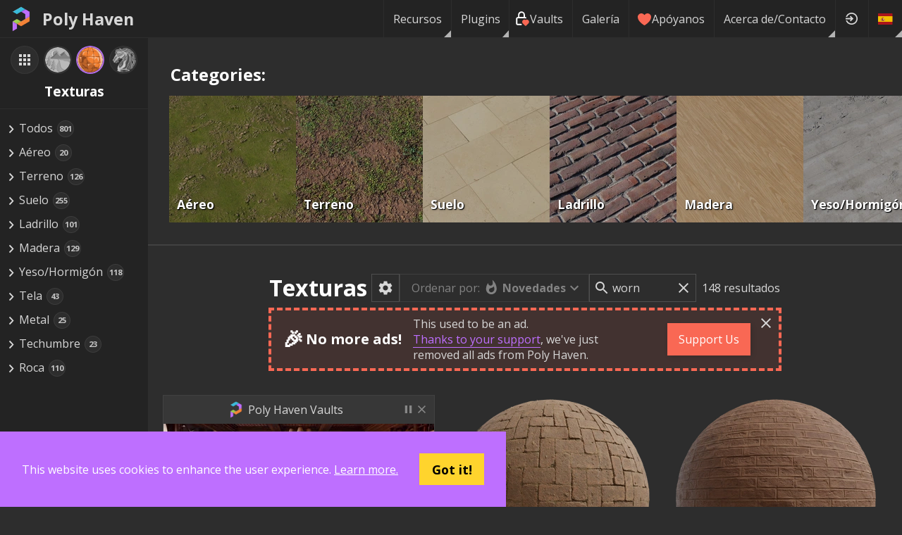

--- FILE ---
content_type: text/html; charset=utf-8
request_url: https://polyhaven.com/es/textures?s=worn
body_size: 21918
content:
<!DOCTYPE html><html dir="ltr" lang="es"><head><meta charSet="utf-8"/><title>Texturas • Poly Haven</title><meta name="description" content="Hundreds of free PBR texture sets, ready to use for any purpose. No login required."/><meta name="keywords" content="texture,pbr,scan,png,exr,material,tileable,seamless,mtlx,Arch-viz,Game,Unreal,Unity,Blender,Maya,Max,free,cc0,creative commons"/><meta name="author" content="Poly Haven"/><meta name="viewport" content="width=device-width, initial-scale=1.0"/><meta name="theme-color" content="rgb(234, 91, 12)"/><link rel="canonical" href="https://polyhaven.com/textures/"/><meta property="og:locale" content="en_US"/><meta property="og:type" content="website"/><meta property="og:title" content="Texturas • Poly Haven"/><meta property="og:description" content="Hundreds of free PBR texture sets, ready to use for any purpose. No login required."/><meta property="og:url" content="https://polyhaven.com/textures/"/><meta property="og:site_name" content="Poly Haven"/><meta property="og:image" content="https://polyhaven.com/api/og-image?type=textures"/><meta property="twitter:card" content="summary_large_image"/><meta property="twitter:site" content="@polyhaven"/><meta property="twitter:image" content="https://polyhaven.com/api/og-image?type=textures"/><meta name="next-head-count" content="18"/><link rel="icon" href="/favicon.ico"/><link rel="preconnect" href="https://fonts.gstatic.com"/><link rel="stylesheet" href="https://cdnjs.cloudflare.com/ajax/libs/normalize/8.0.0/normalize.min.css"/><meta property="og:locale" content="en_US"/><meta property="og:type" content="website"/><meta property="og:site_name" content="Poly Haven"/><meta content="text/html;charset=utf-8" http-equiv="Content-Type"/><meta content="utf-8" http-equiv="encoding"/><meta name="theme-color" content="rgb(190, 111, 255)"/><meta property="commit_hash" content="44510251f6870ce51b5e83a8fba6fd9f258eae29"/><script src="/download-js/ua-parser.min.js"></script><script src="/download-js/zip.js"></script><script src="/download-js/download.js"></script><link rel="preconnect" href="https://fonts.gstatic.com" crossorigin /><link rel="preload" href="/_next/static/css/4b2e2da015691e60.css" as="style"/><link rel="stylesheet" href="/_next/static/css/4b2e2da015691e60.css" data-n-g=""/><link rel="preload" href="/_next/static/css/02cde27c15ed856a.css" as="style"/><link rel="stylesheet" href="/_next/static/css/02cde27c15ed856a.css" data-n-p=""/><link rel="preload" href="/_next/static/css/b07615a5f73c996c.css" as="style"/><link rel="stylesheet" href="/_next/static/css/b07615a5f73c996c.css" data-n-p=""/><noscript data-n-css=""></noscript><script defer="" nomodule="" src="/_next/static/chunks/polyfills-42372ed130431b0a.js"></script><script src="/_next/static/chunks/webpack-78086af6e1cad553.js" defer=""></script><script src="/_next/static/chunks/framework-b0ec748c7a4c483a.js" defer=""></script><script src="/_next/static/chunks/main-8663fe5437afb3c3.js" defer=""></script><script src="/_next/static/chunks/pages/_app-37e3f394018b9496.js" defer=""></script><script src="/_next/static/chunks/d9067523-78bffb2ceaf8b441.js" defer=""></script><script src="/_next/static/chunks/68c0a17d-93335d7e5ba26159.js" defer=""></script><script src="/_next/static/chunks/69480c19-2bc90865c8d01345.js" defer=""></script><script src="/_next/static/chunks/283-4596fa5c32c00036.js" defer=""></script><script src="/_next/static/chunks/4762-ce0d39c879d1e79f.js" defer=""></script><script src="/_next/static/chunks/4221-f16a5d5d732986c1.js" defer=""></script><script src="/_next/static/chunks/4161-5f3198fbbc2018a7.js" defer=""></script><script src="/_next/static/chunks/7458-b44e9f37b4b2a5b9.js" defer=""></script><script src="/_next/static/chunks/5204-32c5f4ee681b15be.js" defer=""></script><script src="/_next/static/chunks/pages/%5B...assets%5D-af86b99faf48ac16.js" defer=""></script><script src="/_next/static/44510251f6870ce51b5e83a8fba6fd9f258eae29/_buildManifest.js" defer=""></script><script src="/_next/static/44510251f6870ce51b5e83a8fba6fd9f258eae29/_ssgManifest.js" defer=""></script><style data-href="https://fonts.googleapis.com/css2?family=Open+Sans:wght@400;700&display=swap">@font-face{font-family:'Open Sans';font-style:normal;font-weight:400;font-stretch:normal;font-display:swap;src:url(https://fonts.gstatic.com/l/font?kit=memSYaGs126MiZpBA-UvWbX2vVnXBbObj2OVZyOOSr4dVJWUgsjZ0C4k&skey=62c1cbfccc78b4b2&v=v44) format('woff')}@font-face{font-family:'Open Sans';font-style:normal;font-weight:700;font-stretch:normal;font-display:swap;src:url(https://fonts.gstatic.com/l/font?kit=memSYaGs126MiZpBA-UvWbX2vVnXBbObj2OVZyOOSr4dVJWUgsg-1y4k&skey=62c1cbfccc78b4b2&v=v44) format('woff')}@font-face{font-family:'Open Sans';font-style:normal;font-weight:400;font-stretch:100%;font-display:swap;src:url(https://fonts.gstatic.com/s/opensans/v44/memvYaGs126MiZpBA-UvWbX2vVnXBbObj2OVTSKmu0SC55K5gw.woff2) format('woff2');unicode-range:U+0460-052F,U+1C80-1C8A,U+20B4,U+2DE0-2DFF,U+A640-A69F,U+FE2E-FE2F}@font-face{font-family:'Open Sans';font-style:normal;font-weight:400;font-stretch:100%;font-display:swap;src:url(https://fonts.gstatic.com/s/opensans/v44/memvYaGs126MiZpBA-UvWbX2vVnXBbObj2OVTSumu0SC55K5gw.woff2) format('woff2');unicode-range:U+0301,U+0400-045F,U+0490-0491,U+04B0-04B1,U+2116}@font-face{font-family:'Open Sans';font-style:normal;font-weight:400;font-stretch:100%;font-display:swap;src:url(https://fonts.gstatic.com/s/opensans/v44/memvYaGs126MiZpBA-UvWbX2vVnXBbObj2OVTSOmu0SC55K5gw.woff2) format('woff2');unicode-range:U+1F00-1FFF}@font-face{font-family:'Open Sans';font-style:normal;font-weight:400;font-stretch:100%;font-display:swap;src:url(https://fonts.gstatic.com/s/opensans/v44/memvYaGs126MiZpBA-UvWbX2vVnXBbObj2OVTSymu0SC55K5gw.woff2) format('woff2');unicode-range:U+0370-0377,U+037A-037F,U+0384-038A,U+038C,U+038E-03A1,U+03A3-03FF}@font-face{font-family:'Open Sans';font-style:normal;font-weight:400;font-stretch:100%;font-display:swap;src:url(https://fonts.gstatic.com/s/opensans/v44/memvYaGs126MiZpBA-UvWbX2vVnXBbObj2OVTS2mu0SC55K5gw.woff2) format('woff2');unicode-range:U+0307-0308,U+0590-05FF,U+200C-2010,U+20AA,U+25CC,U+FB1D-FB4F}@font-face{font-family:'Open Sans';font-style:normal;font-weight:400;font-stretch:100%;font-display:swap;src:url(https://fonts.gstatic.com/s/opensans/v44/memvYaGs126MiZpBA-UvWbX2vVnXBbObj2OVTVOmu0SC55K5gw.woff2) format('woff2');unicode-range:U+0302-0303,U+0305,U+0307-0308,U+0310,U+0312,U+0315,U+031A,U+0326-0327,U+032C,U+032F-0330,U+0332-0333,U+0338,U+033A,U+0346,U+034D,U+0391-03A1,U+03A3-03A9,U+03B1-03C9,U+03D1,U+03D5-03D6,U+03F0-03F1,U+03F4-03F5,U+2016-2017,U+2034-2038,U+203C,U+2040,U+2043,U+2047,U+2050,U+2057,U+205F,U+2070-2071,U+2074-208E,U+2090-209C,U+20D0-20DC,U+20E1,U+20E5-20EF,U+2100-2112,U+2114-2115,U+2117-2121,U+2123-214F,U+2190,U+2192,U+2194-21AE,U+21B0-21E5,U+21F1-21F2,U+21F4-2211,U+2213-2214,U+2216-22FF,U+2308-230B,U+2310,U+2319,U+231C-2321,U+2336-237A,U+237C,U+2395,U+239B-23B7,U+23D0,U+23DC-23E1,U+2474-2475,U+25AF,U+25B3,U+25B7,U+25BD,U+25C1,U+25CA,U+25CC,U+25FB,U+266D-266F,U+27C0-27FF,U+2900-2AFF,U+2B0E-2B11,U+2B30-2B4C,U+2BFE,U+3030,U+FF5B,U+FF5D,U+1D400-1D7FF,U+1EE00-1EEFF}@font-face{font-family:'Open Sans';font-style:normal;font-weight:400;font-stretch:100%;font-display:swap;src:url(https://fonts.gstatic.com/s/opensans/v44/memvYaGs126MiZpBA-UvWbX2vVnXBbObj2OVTUGmu0SC55K5gw.woff2) format('woff2');unicode-range:U+0001-000C,U+000E-001F,U+007F-009F,U+20DD-20E0,U+20E2-20E4,U+2150-218F,U+2190,U+2192,U+2194-2199,U+21AF,U+21E6-21F0,U+21F3,U+2218-2219,U+2299,U+22C4-22C6,U+2300-243F,U+2440-244A,U+2460-24FF,U+25A0-27BF,U+2800-28FF,U+2921-2922,U+2981,U+29BF,U+29EB,U+2B00-2BFF,U+4DC0-4DFF,U+FFF9-FFFB,U+10140-1018E,U+10190-1019C,U+101A0,U+101D0-101FD,U+102E0-102FB,U+10E60-10E7E,U+1D2C0-1D2D3,U+1D2E0-1D37F,U+1F000-1F0FF,U+1F100-1F1AD,U+1F1E6-1F1FF,U+1F30D-1F30F,U+1F315,U+1F31C,U+1F31E,U+1F320-1F32C,U+1F336,U+1F378,U+1F37D,U+1F382,U+1F393-1F39F,U+1F3A7-1F3A8,U+1F3AC-1F3AF,U+1F3C2,U+1F3C4-1F3C6,U+1F3CA-1F3CE,U+1F3D4-1F3E0,U+1F3ED,U+1F3F1-1F3F3,U+1F3F5-1F3F7,U+1F408,U+1F415,U+1F41F,U+1F426,U+1F43F,U+1F441-1F442,U+1F444,U+1F446-1F449,U+1F44C-1F44E,U+1F453,U+1F46A,U+1F47D,U+1F4A3,U+1F4B0,U+1F4B3,U+1F4B9,U+1F4BB,U+1F4BF,U+1F4C8-1F4CB,U+1F4D6,U+1F4DA,U+1F4DF,U+1F4E3-1F4E6,U+1F4EA-1F4ED,U+1F4F7,U+1F4F9-1F4FB,U+1F4FD-1F4FE,U+1F503,U+1F507-1F50B,U+1F50D,U+1F512-1F513,U+1F53E-1F54A,U+1F54F-1F5FA,U+1F610,U+1F650-1F67F,U+1F687,U+1F68D,U+1F691,U+1F694,U+1F698,U+1F6AD,U+1F6B2,U+1F6B9-1F6BA,U+1F6BC,U+1F6C6-1F6CF,U+1F6D3-1F6D7,U+1F6E0-1F6EA,U+1F6F0-1F6F3,U+1F6F7-1F6FC,U+1F700-1F7FF,U+1F800-1F80B,U+1F810-1F847,U+1F850-1F859,U+1F860-1F887,U+1F890-1F8AD,U+1F8B0-1F8BB,U+1F8C0-1F8C1,U+1F900-1F90B,U+1F93B,U+1F946,U+1F984,U+1F996,U+1F9E9,U+1FA00-1FA6F,U+1FA70-1FA7C,U+1FA80-1FA89,U+1FA8F-1FAC6,U+1FACE-1FADC,U+1FADF-1FAE9,U+1FAF0-1FAF8,U+1FB00-1FBFF}@font-face{font-family:'Open Sans';font-style:normal;font-weight:400;font-stretch:100%;font-display:swap;src:url(https://fonts.gstatic.com/s/opensans/v44/memvYaGs126MiZpBA-UvWbX2vVnXBbObj2OVTSCmu0SC55K5gw.woff2) format('woff2');unicode-range:U+0102-0103,U+0110-0111,U+0128-0129,U+0168-0169,U+01A0-01A1,U+01AF-01B0,U+0300-0301,U+0303-0304,U+0308-0309,U+0323,U+0329,U+1EA0-1EF9,U+20AB}@font-face{font-family:'Open Sans';font-style:normal;font-weight:400;font-stretch:100%;font-display:swap;src:url(https://fonts.gstatic.com/s/opensans/v44/memvYaGs126MiZpBA-UvWbX2vVnXBbObj2OVTSGmu0SC55K5gw.woff2) format('woff2');unicode-range:U+0100-02BA,U+02BD-02C5,U+02C7-02CC,U+02CE-02D7,U+02DD-02FF,U+0304,U+0308,U+0329,U+1D00-1DBF,U+1E00-1E9F,U+1EF2-1EFF,U+2020,U+20A0-20AB,U+20AD-20C0,U+2113,U+2C60-2C7F,U+A720-A7FF}@font-face{font-family:'Open Sans';font-style:normal;font-weight:400;font-stretch:100%;font-display:swap;src:url(https://fonts.gstatic.com/s/opensans/v44/memvYaGs126MiZpBA-UvWbX2vVnXBbObj2OVTS-mu0SC55I.woff2) format('woff2');unicode-range:U+0000-00FF,U+0131,U+0152-0153,U+02BB-02BC,U+02C6,U+02DA,U+02DC,U+0304,U+0308,U+0329,U+2000-206F,U+20AC,U+2122,U+2191,U+2193,U+2212,U+2215,U+FEFF,U+FFFD}@font-face{font-family:'Open Sans';font-style:normal;font-weight:700;font-stretch:100%;font-display:swap;src:url(https://fonts.gstatic.com/s/opensans/v44/memvYaGs126MiZpBA-UvWbX2vVnXBbObj2OVTSKmu0SC55K5gw.woff2) format('woff2');unicode-range:U+0460-052F,U+1C80-1C8A,U+20B4,U+2DE0-2DFF,U+A640-A69F,U+FE2E-FE2F}@font-face{font-family:'Open Sans';font-style:normal;font-weight:700;font-stretch:100%;font-display:swap;src:url(https://fonts.gstatic.com/s/opensans/v44/memvYaGs126MiZpBA-UvWbX2vVnXBbObj2OVTSumu0SC55K5gw.woff2) format('woff2');unicode-range:U+0301,U+0400-045F,U+0490-0491,U+04B0-04B1,U+2116}@font-face{font-family:'Open Sans';font-style:normal;font-weight:700;font-stretch:100%;font-display:swap;src:url(https://fonts.gstatic.com/s/opensans/v44/memvYaGs126MiZpBA-UvWbX2vVnXBbObj2OVTSOmu0SC55K5gw.woff2) format('woff2');unicode-range:U+1F00-1FFF}@font-face{font-family:'Open Sans';font-style:normal;font-weight:700;font-stretch:100%;font-display:swap;src:url(https://fonts.gstatic.com/s/opensans/v44/memvYaGs126MiZpBA-UvWbX2vVnXBbObj2OVTSymu0SC55K5gw.woff2) format('woff2');unicode-range:U+0370-0377,U+037A-037F,U+0384-038A,U+038C,U+038E-03A1,U+03A3-03FF}@font-face{font-family:'Open Sans';font-style:normal;font-weight:700;font-stretch:100%;font-display:swap;src:url(https://fonts.gstatic.com/s/opensans/v44/memvYaGs126MiZpBA-UvWbX2vVnXBbObj2OVTS2mu0SC55K5gw.woff2) format('woff2');unicode-range:U+0307-0308,U+0590-05FF,U+200C-2010,U+20AA,U+25CC,U+FB1D-FB4F}@font-face{font-family:'Open Sans';font-style:normal;font-weight:700;font-stretch:100%;font-display:swap;src:url(https://fonts.gstatic.com/s/opensans/v44/memvYaGs126MiZpBA-UvWbX2vVnXBbObj2OVTVOmu0SC55K5gw.woff2) format('woff2');unicode-range:U+0302-0303,U+0305,U+0307-0308,U+0310,U+0312,U+0315,U+031A,U+0326-0327,U+032C,U+032F-0330,U+0332-0333,U+0338,U+033A,U+0346,U+034D,U+0391-03A1,U+03A3-03A9,U+03B1-03C9,U+03D1,U+03D5-03D6,U+03F0-03F1,U+03F4-03F5,U+2016-2017,U+2034-2038,U+203C,U+2040,U+2043,U+2047,U+2050,U+2057,U+205F,U+2070-2071,U+2074-208E,U+2090-209C,U+20D0-20DC,U+20E1,U+20E5-20EF,U+2100-2112,U+2114-2115,U+2117-2121,U+2123-214F,U+2190,U+2192,U+2194-21AE,U+21B0-21E5,U+21F1-21F2,U+21F4-2211,U+2213-2214,U+2216-22FF,U+2308-230B,U+2310,U+2319,U+231C-2321,U+2336-237A,U+237C,U+2395,U+239B-23B7,U+23D0,U+23DC-23E1,U+2474-2475,U+25AF,U+25B3,U+25B7,U+25BD,U+25C1,U+25CA,U+25CC,U+25FB,U+266D-266F,U+27C0-27FF,U+2900-2AFF,U+2B0E-2B11,U+2B30-2B4C,U+2BFE,U+3030,U+FF5B,U+FF5D,U+1D400-1D7FF,U+1EE00-1EEFF}@font-face{font-family:'Open Sans';font-style:normal;font-weight:700;font-stretch:100%;font-display:swap;src:url(https://fonts.gstatic.com/s/opensans/v44/memvYaGs126MiZpBA-UvWbX2vVnXBbObj2OVTUGmu0SC55K5gw.woff2) format('woff2');unicode-range:U+0001-000C,U+000E-001F,U+007F-009F,U+20DD-20E0,U+20E2-20E4,U+2150-218F,U+2190,U+2192,U+2194-2199,U+21AF,U+21E6-21F0,U+21F3,U+2218-2219,U+2299,U+22C4-22C6,U+2300-243F,U+2440-244A,U+2460-24FF,U+25A0-27BF,U+2800-28FF,U+2921-2922,U+2981,U+29BF,U+29EB,U+2B00-2BFF,U+4DC0-4DFF,U+FFF9-FFFB,U+10140-1018E,U+10190-1019C,U+101A0,U+101D0-101FD,U+102E0-102FB,U+10E60-10E7E,U+1D2C0-1D2D3,U+1D2E0-1D37F,U+1F000-1F0FF,U+1F100-1F1AD,U+1F1E6-1F1FF,U+1F30D-1F30F,U+1F315,U+1F31C,U+1F31E,U+1F320-1F32C,U+1F336,U+1F378,U+1F37D,U+1F382,U+1F393-1F39F,U+1F3A7-1F3A8,U+1F3AC-1F3AF,U+1F3C2,U+1F3C4-1F3C6,U+1F3CA-1F3CE,U+1F3D4-1F3E0,U+1F3ED,U+1F3F1-1F3F3,U+1F3F5-1F3F7,U+1F408,U+1F415,U+1F41F,U+1F426,U+1F43F,U+1F441-1F442,U+1F444,U+1F446-1F449,U+1F44C-1F44E,U+1F453,U+1F46A,U+1F47D,U+1F4A3,U+1F4B0,U+1F4B3,U+1F4B9,U+1F4BB,U+1F4BF,U+1F4C8-1F4CB,U+1F4D6,U+1F4DA,U+1F4DF,U+1F4E3-1F4E6,U+1F4EA-1F4ED,U+1F4F7,U+1F4F9-1F4FB,U+1F4FD-1F4FE,U+1F503,U+1F507-1F50B,U+1F50D,U+1F512-1F513,U+1F53E-1F54A,U+1F54F-1F5FA,U+1F610,U+1F650-1F67F,U+1F687,U+1F68D,U+1F691,U+1F694,U+1F698,U+1F6AD,U+1F6B2,U+1F6B9-1F6BA,U+1F6BC,U+1F6C6-1F6CF,U+1F6D3-1F6D7,U+1F6E0-1F6EA,U+1F6F0-1F6F3,U+1F6F7-1F6FC,U+1F700-1F7FF,U+1F800-1F80B,U+1F810-1F847,U+1F850-1F859,U+1F860-1F887,U+1F890-1F8AD,U+1F8B0-1F8BB,U+1F8C0-1F8C1,U+1F900-1F90B,U+1F93B,U+1F946,U+1F984,U+1F996,U+1F9E9,U+1FA00-1FA6F,U+1FA70-1FA7C,U+1FA80-1FA89,U+1FA8F-1FAC6,U+1FACE-1FADC,U+1FADF-1FAE9,U+1FAF0-1FAF8,U+1FB00-1FBFF}@font-face{font-family:'Open Sans';font-style:normal;font-weight:700;font-stretch:100%;font-display:swap;src:url(https://fonts.gstatic.com/s/opensans/v44/memvYaGs126MiZpBA-UvWbX2vVnXBbObj2OVTSCmu0SC55K5gw.woff2) format('woff2');unicode-range:U+0102-0103,U+0110-0111,U+0128-0129,U+0168-0169,U+01A0-01A1,U+01AF-01B0,U+0300-0301,U+0303-0304,U+0308-0309,U+0323,U+0329,U+1EA0-1EF9,U+20AB}@font-face{font-family:'Open Sans';font-style:normal;font-weight:700;font-stretch:100%;font-display:swap;src:url(https://fonts.gstatic.com/s/opensans/v44/memvYaGs126MiZpBA-UvWbX2vVnXBbObj2OVTSGmu0SC55K5gw.woff2) format('woff2');unicode-range:U+0100-02BA,U+02BD-02C5,U+02C7-02CC,U+02CE-02D7,U+02DD-02FF,U+0304,U+0308,U+0329,U+1D00-1DBF,U+1E00-1E9F,U+1EF2-1EFF,U+2020,U+20A0-20AB,U+20AD-20C0,U+2113,U+2C60-2C7F,U+A720-A7FF}@font-face{font-family:'Open Sans';font-style:normal;font-weight:700;font-stretch:100%;font-display:swap;src:url(https://fonts.gstatic.com/s/opensans/v44/memvYaGs126MiZpBA-UvWbX2vVnXBbObj2OVTS-mu0SC55I.woff2) format('woff2');unicode-range:U+0000-00FF,U+0131,U+0152-0153,U+02BB-02BC,U+02C6,U+02DA,U+02DC,U+0304,U+0308,U+0329,U+2000-206F,U+20AC,U+2122,U+2191,U+2193,U+2212,U+2215,U+FEFF,U+FFFD}</style></head><body><div id="__next"><div id="Layout_layout__ZaY8Q"><div class="Header_header__E1Wv4" id="mainheader"><a class="Header_logo__sVu15" href="/es"><div class="Header_logo_image__gsiFu"><img src="/Logo 256.png"/></div>Poly Haven</a><div class="Header_spacer__xupXH"></div><div class="Header_assetHeader__acpIK"><h2 id="header-path"></h2> <h1 id="header-title"></h1></div><div style="display:none" id="header-frompath"></div><div class="Header_spacer__xupXH"></div><div class="Nav_nav__6u4Re Nav_hiddenMobile__Pq9Io"><div class="Nav_navItemWrapper__qSXyS  Nav_navItemMenuFlag__9a1Xp"><a class="Nav_navItem__4T1Pr" href="/es/all">Recursos</a><div class="Nav_subNav__wgdgY"><div class="Nav_navItemWrapper__qSXyS  "><a class="Nav_navItem__4T1Pr" href="/es/hdris"><span class="Nav_assetType__weitK"><img src="/icons/a_hdris.png"/> <!-- -->HDRI</span></a></div><div class="Nav_navItemWrapper__qSXyS  "><a class="Nav_navItem__4T1Pr" href="/es/textures"><span class="Nav_assetType__weitK"><img src="/icons/a_textures.png"/> <!-- -->Texturas</span></a></div><div class="Nav_navItemWrapper__qSXyS  "><a class="Nav_navItem__4T1Pr" href="/es/models"><span class="Nav_assetType__weitK"><img src="/icons/a_models.png"/> <!-- -->Modelos</span></a></div><hr/><div class="Nav_navItemWrapper__qSXyS  "><a class="Nav_navItem__4T1Pr" href="/es/collections"><span class="Nav_assetType__weitK"><svg stroke="currentColor" fill="currentColor" stroke-width="0" viewBox="0 0 24 24" height="1em" width="1em" xmlns="http://www.w3.org/2000/svg"><path fill="none" d="M0 0h24v24H0z"></path><path d="M10 4H4c-1.1 0-1.99.9-1.99 2L2 18c0 1.1.9 2 2 2h16c1.1 0 2-.9 2-2V8c0-1.1-.9-2-2-2h-8l-2-2z"></path></svg>Colecciones</span></a></div><div class="Nav_navItemWrapper__qSXyS  "><a class="Nav_navItem__4T1Pr" href="/es/vaults"><span class="Nav_assetType__weitK"><svg width="100%" height="100%" viewBox="0 0 12 12" version="1.1" style="fill-rule:evenodd;clip-rule:evenodd;stroke-linecap:round;stroke-linejoin:round"><path d="M4.879,10.762l-2.521,0c-0.615,0 -1.121,-0.505 -1.121,-1.12l0,-3.362c0,-0.615 0.506,-1.12 1.121,-1.12l5.603,-0c0.213,-0 0.411,0.059 0.581,0.162" style="fill:none;fill-rule:nonzero;stroke:white;stroke-width:1.12px"></path><path d="M2.918,5.16l0,-2.242c0,-1.229 1.012,-2.241 2.241,-2.241c1.23,0 2.242,1.012 2.242,2.241l-0,2.242" style="fill:none;fill-rule:nonzero;stroke:white;stroke-width:1.12px"></path><path d="M8.521,11.323l1.877,-1.84c0.233,-0.226 0.365,-0.537 0.365,-0.862c-0,-0.323 -0.131,-0.633 -0.362,-0.859c-0.484,-0.473 -1.268,-0.475 -1.753,-0.003l-0.126,0.123l-0.125,-0.123c-0.483,-0.473 -1.267,-0.475 -1.752,-0.004c-0.233,0.226 -0.365,0.538 -0.365,0.862c-0,0.323 0.13,0.633 0.361,0.859l1.88,1.847Z" style="fill:rgb(249, 104, 84);fill-rule:nonzero;stroke:rgb(249, 104, 84);stroke-width:1.12px"></path></svg>Vaults</span></a></div></div></div><div class="Nav_navItemWrapper__qSXyS  Nav_navItemMenuFlag__9a1Xp"><a class="Nav_navItem__4T1Pr" href="/es/plugins">Plugins</a><div class="Nav_subNav__wgdgY"><div class="Nav_navItemWrapper__qSXyS  "><a class="Nav_navItem__4T1Pr" href="/es/plugins/blender"><svg width="1em" height="1em" viewBox="0 0 2146 1743" version="1.1" xmlns="http://www.w3.org/2000/svg"><g><path fill="currentColor" d="M1118.46,979.951c4.011,-71.561 39.054,-134.607 91.92,-179.3c51.845,-43.897 121.627,-70.728 197.767,-70.728c76.065,0 145.847,26.831 197.73,70.728c52.828,44.693 87.871,107.739 91.92,179.224c4.012,73.529 -25.544,141.835 -77.389,192.469c-52.866,51.504 -128.06,83.822 -212.261,83.822c-84.2,0 -159.545,-32.318 -212.374,-83.822c-51.883,-50.634 -81.362,-118.94 -77.313,-192.393Z"></path><path fill="currentColor" d="M657.157,1124.55c0.492,28.003 9.423,82.421 22.82,124.919c28.155,89.953 75.913,173.169 142.365,246.509c68.193,75.383 152.166,135.931 249.158,178.921c101.949,45.146 212.412,68.155 327.152,67.966c114.55,-0.152 225.014,-23.614 326.963,-69.102c96.991,-43.405 180.889,-104.219 248.968,-179.64c66.415,-73.642 114.097,-157.01 142.328,-246.962c14.191,-45.45 23.16,-91.58 26.755,-137.862c3.519,-45.601 2.043,-91.277 -4.428,-136.916c-12.64,-88.93 -43.406,-172.374 -90.785,-248.438c-43.33,-69.896 -99.187,-131.088 -165.601,-182.592l0.151,-0.114l-670.236,-514.625c-0.605,-0.454 -1.097,-0.946 -1.74,-1.362c-43.974,-33.756 -117.919,-33.643 -166.282,0.189c-48.893,34.21 -54.494,90.785 -10.975,126.471l-0.189,0.189l279.546,227.322l-852.034,0.909l-1.135,-0c-70.426,0.075 -138.127,46.281 -151.523,104.673c-13.775,59.489 34.058,108.836 107.285,109.101l-0.114,0.265l431.864,-0.833l-770.634,591.522c-0.984,0.719 -2.043,1.476 -2.952,2.195c-72.696,55.667 -96.196,148.231 -50.406,206.812c46.471,59.564 145.279,59.678 218.732,0.34l420.586,-344.219c0,0 -6.131,46.471 -5.639,74.362Zm1080.76,155.61c-86.661,88.287 -207.985,138.353 -339.262,138.618c-131.467,0.227 -252.791,-49.385 -339.451,-137.521c-42.347,-42.952 -73.453,-92.374 -92.64,-145.014c-18.808,-51.731 -26.111,-106.641 -21.268,-162.043c4.579,-54.153 20.701,-105.809 46.434,-152.545c25.279,-45.941 60.094,-87.455 103.084,-122.573c84.238,-68.647 191.485,-105.809 303.652,-105.96c112.28,-0.151 219.451,36.67 303.765,105.09c42.914,34.967 77.691,76.329 102.97,122.194c25.847,46.699 41.855,98.165 46.623,152.469c4.768,55.327 -2.536,110.161 -21.344,161.93c-19.224,52.791 -50.217,102.214 -92.563,145.355Z"></path></g></svg> Blender <!-- -->Complemento</a></div><div class="Nav_navItemWrapper__qSXyS  "><a class="Nav_navItem__4T1Pr" href="/es/plugins/unreal"><svg width="1em" height="1em" id="Layer_1" data-name="Layer 1" xmlns="http://www.w3.org/2000/svg" viewBox="0 0 336 336"><defs><style>.cls-1{fill:currentColor;fill-rule:evenodd;}</style></defs><path class="cls-1" d="M264.11,191.3h0c-2.79,13.44-15.19,47.94-54.74,66.62l-15.88-17.86L166.69,267a98.9,98.9,0,0,1-78.22-40.12,38.53,38.53,0,0,0,8.76,1.65c4.39.08,9.14-1.53,9.14-8.9v-72.7a12,12,0,0,0-15.05-12C78.91,137.79,69,168.75,69,168.75a98.44,98.44,0,0,1,34.07-75.44,99.85,99.85,0,0,1,50.27-23.19c-13.55,7.72-21.16,20.31-21.16,30.87,0,17,10.24,14.94,13.27,12.44v98.12a15.6,15.6,0,0,0,2,3.45,14.49,14.49,0,0,0,11.85,6c10.25,0,23.55-11.7,23.55-11.7V129.88c0-8.08-6.09-17.84-12.19-21.19,0,0,11.29-2,20,4.67h0a74.63,74.63,0,0,1,5.21-5.73C216.2,87.68,235.35,82,251.3,79.16h0s-29,22.79-29,53.37c0,22.74.59,78.2.59,78.2C233.65,221.12,249.65,206.11,264.11,191.3Z"></path><path class="cls-1" d="M168,6.26A161.74,161.74,0,1,0,329.74,168,161.74,161.74,0,0,0,168,6.26Zm0,317A155.27,155.27,0,1,1,323.27,168,155.27,155.27,0,0,1,168,323.27Z"></path></svg> UE HDRI Browser</a></div></div></div><div class="Nav_navItemWrapper__qSXyS  "><a class="Nav_navItem__4T1Pr" href="/es/vaults"><span class="Nav_assetType__weitK"><svg width="100%" height="100%" viewBox="0 0 12 12" version="1.1" style="fill-rule:evenodd;clip-rule:evenodd;stroke-linecap:round;stroke-linejoin:round"><path d="M4.879,10.762l-2.521,0c-0.615,0 -1.121,-0.505 -1.121,-1.12l0,-3.362c0,-0.615 0.506,-1.12 1.121,-1.12l5.603,-0c0.213,-0 0.411,0.059 0.581,0.162" style="fill:none;fill-rule:nonzero;stroke:white;stroke-width:1.12px"></path><path d="M2.918,5.16l0,-2.242c0,-1.229 1.012,-2.241 2.241,-2.241c1.23,0 2.242,1.012 2.242,2.241l-0,2.242" style="fill:none;fill-rule:nonzero;stroke:white;stroke-width:1.12px"></path><path d="M8.521,11.323l1.877,-1.84c0.233,-0.226 0.365,-0.537 0.365,-0.862c-0,-0.323 -0.131,-0.633 -0.362,-0.859c-0.484,-0.473 -1.268,-0.475 -1.753,-0.003l-0.126,0.123l-0.125,-0.123c-0.483,-0.473 -1.267,-0.475 -1.752,-0.004c-0.233,0.226 -0.365,0.538 -0.365,0.862c-0,0.323 0.13,0.633 0.361,0.859l1.88,1.847Z" style="fill:rgb(249, 104, 84);fill-rule:nonzero;stroke:rgb(249, 104, 84);stroke-width:1.12px"></path></svg>Vaults</span></a></div><div class="Nav_navItemWrapper__qSXyS  "><a class="Nav_navItem__4T1Pr" href="/es/gallery">Galería</a></div><div class="Nav_navItemWrapper__qSXyS  "><a class="Nav_navItem__4T1Pr" href="https://www.patreon.com/polyhaven/overview"><svg version="1.1" xmlns="http://www.w3.org/2000/svg" width="20" height="20" viewBox="0 0 20 20"><path fill="#F96854" d="M9.5 19c-0.084 0-0.167-0.021-0.243-0.063-0.094-0.052-2.326-1.301-4.592-3.347-1.341-1.21-2.411-2.448-3.183-3.68-0.984-1.571-1.482-3.139-1.482-4.66 0-2.895 2.355-5.25 5.25-5.25 0.98 0 2.021 0.367 2.931 1.034 0.532 0.39 0.985 0.86 1.319 1.359 0.334-0.499 0.787-0.969 1.319-1.359 0.91-0.667 1.951-1.034 2.931-1.034 2.895 0 5.25 2.355 5.25 5.25 0 1.521-0.499 3.089-1.482 4.66-0.771 1.232-1.842 2.47-3.182 3.68-2.266 2.046-4.498 3.295-4.592 3.347-0.076 0.042-0.159 0.063-0.243 0.063z"></path></svg> <!-- -->Apóyanos</a></div><div class="Nav_navItemWrapper__qSXyS  Nav_navItemMenuFlag__9a1Xp"><a class="Nav_navItem__4T1Pr" href="/es/about-contact">Acerca de/Contacto</a><div class="Nav_subNav__wgdgY"><div class="Nav_navItemWrapper__qSXyS  "><a class="Nav_navItem__4T1Pr" href="https://docs.polyhaven.com/es/faq">Preguntas frecuentes</a></div><div class="Nav_navItemWrapper__qSXyS  "><a class="Nav_navItem__4T1Pr" href="/es/license">Licencia</a></div><div class="Nav_navItemWrapper__qSXyS  "><a class="Nav_navItem__4T1Pr" href="https://www.patreon.com/polyhaven/posts?public=true">Noticias</a></div><div class="Nav_navItemWrapper__qSXyS  "><a class="Nav_navItem__4T1Pr" href="https://blog.polyhaven.com">Blog</a></div></div></div><div class="Nav_navItemWrapper__qSXyS  "><a class="Nav_navItem__4T1Pr" href="/es/account?returnTo=/es/textures?s=worn&amp;nxtPassets=textures"><svg stroke="currentColor" fill="currentColor" stroke-width="0" viewBox="0 0 512 512" height="1em" width="1em" xmlns="http://www.w3.org/2000/svg"><path d="M256 48c-42.9 0-84.2 13-119.2 37.5-34.2 24-60.2 57.2-75.1 96.1L58 192h45.7l1.9-5c8.2-17.8 19.4-33.9 33.5-48 31.2-31.2 72.7-48.4 116.9-48.4s85.7 17.2 116.9 48.4c31.2 31.2 48.4 72.7 48.4 116.9 0 44.1-17.2 85.7-48.4 116.9-31.2 31.2-72.7 48.4-116.9 48.4-44.1 0-85.6-17.2-116.9-48.4-14-14-25.3-30.1-33.5-47.9l-1.9-5H58l3.6 10.4c14.9 38.9 40.9 72.1 75.1 96.1C171.8 451.1 213 464 256 464c114.7 0 208-93.3 208-208S370.7 48 256 48z"></path><path d="M48 277.4h189.7l-43.6 44.7L224 352l96-96-96-96-31 29.9 44.7 44.7H48v42.8z"></path></svg></a></div></div><div style="height:100%;display:flex"><div class="Nav_navItemWrapper__qSXyS Nav_compactNavItemWrapper__vgkE6 Nav_navItemMenuFlag__9a1Xp"><span class="Nav_navItem__4T1Pr"><img src="https://cdn.jsdelivr.net/gh/lipis/flag-icons/flags/4x3/es.svg" style="display:inline-block;width:inherit;height:1em;vertical-align:middle"/></span><div class="Nav_subNav__wgdgY"><hr/><div class="Nav_navItemWrapper__qSXyS  "><a class="Nav_navItem__4T1Pr" href="/es/translate">🤝 Help Translate!</a></div></div></div></div><div class="Nav_menuToggle__DpmqE"><svg stroke="currentColor" fill="currentColor" stroke-width="0" viewBox="0 0 24 24" height="1em" width="1em" xmlns="http://www.w3.org/2000/svg"><path fill="none" d="M0 0h24v24H0z"></path><path d="M3 18h18v-2H3v2zm0-5h18v-2H3v2zm0-7v2h18V6H3z"></path></svg></div></div><div class="Layout_page__S1cKp"><div id="Library_library__iubPx"><div id="Sidebar_sidebar__ZkGXP" class="Sidebar_hiddenMobile__CFCKT"><div class="Sidebar_sidebarInner__cMV5M"><div class="Sidebar_typeSelector__Fs07e"><a class="Sidebar_type__QoHrV
        " data-assettype="All Assets" href="/es/all"><svg stroke="currentColor" fill="currentColor" stroke-width="0" viewBox="0 0 24 24" height="1em" width="1em" xmlns="http://www.w3.org/2000/svg"><path fill="none" d="M0 0h24v24H0z"></path><path d="M4 8h4V4H4v4zm6 12h4v-4h-4v4zm-6 0h4v-4H4v4zm0-6h4v-4H4v4zm6 0h4v-4h-4v4zm6-10v4h4V4h-4zm-6 4h4V4h-4v4zm6 6h4v-4h-4v4zm0 6h4v-4h-4v4z"></path></svg></a><a class="Sidebar_type__QoHrV
        Sidebar_desaturate__TBxyG
        " data-assettype="HDRIs" href="/es/hdris"><img src="/icons/a_hdris.png"/></a><a class="Sidebar_type__QoHrV
        
        Sidebar_activeType__4mIBh" data-assettype="Textures" href="/es/textures"><img src="/icons/a_textures.png"/></a><a class="Sidebar_type__QoHrV
        Sidebar_desaturate__TBxyG
        " data-assettype="Models" href="/es/models"><img src="/icons/a_models.png"/></a><h2 id="typeHeader">Texturas</h2></div><div class=""><div class="Spinner_spinnerWrapper__OknLk "><svg class="Spinner_spinner__nGvGO" width="100%" height="100%" viewBox="0 0 100 100" version="1.1" xmlns="http://www.w3.org/2000/svg" style="fill-rule:evenodd;clip-rule:evenodd;stroke-linecap:round;stroke-linejoin:round;stroke-miterlimit:1.5"><g><path d="M92,50c0,-13.934 -6.889,-26.347 -17.427,-34" style="fill:none;stroke:#3abbd9;stroke-width:16px"></path></g><g><path d="M50,92c13.934,0 26.347,-6.889 34,-17.427" style="fill:none;stroke:#f28237;stroke-width:16px"></path></g><g><path d="M8,50c0,13.934 6.889,26.347 17.427,34" style="fill:none;stroke:#a1d04d;stroke-width:16px"></path></g><g><path d="M50,8c-13.934,0 -26.347,6.889 -34,17.427" style="fill:none;stroke:#be6ffd;stroke-width:16px"></path></g></svg></div></div></div><div class="Sidebar_spacer__bsBXg"></div><hr/><div class="Sidebar_footerWrapper__L4MWR"><div class="Sidebar_footer__Gdtxn"><a class="Button_button__vCRdt Button_hollowFaded__Oiri6" style="padding:0.5em;margin:0" href="/es/contribute"><div class="Button_inner__Yx6i9"><div class="Button_icon__fwSnX"><svg stroke="currentColor" fill="currentColor" stroke-width="0" viewBox="0 0 24 24" height="1em" width="1em" xmlns="http://www.w3.org/2000/svg"><path fill="none" d="M0 0h24v24H0z"></path><path d="m20.55 5.22-1.39-1.68A1.51 1.51 0 0 0 18 3H6c-.47 0-.88.21-1.15.55L3.46 5.22C3.17 5.57 3 6.01 3 6.5V19a2 2 0 0 0 2 2h14c1.1 0 2-.9 2-2V6.5c0-.49-.17-.93-.45-1.28zM12 9.5l5.5 5.5H14v2h-4v-2H6.5L12 9.5zM5.12 5l.82-1h12l.93 1H5.12z"></path></svg></div>Contribuir</div></a><p><a href="https://docs.polyhaven.com/es/faq">Preguntas frecuentes</a><br/><a href="/es/license">Licencia</a></p></div></div></div><div class="Sidebar_sidebarToggle__K1jIL "><div class="IconButton_wrapper__q3NwN"><div class="IconButton_button___SNJ5 "><div class="IconButton_icon__BnH9o"><svg stroke="currentColor" fill="currentColor" stroke-width="0" viewBox="0 0 24 24" height="1em" width="1em" xmlns="http://www.w3.org/2000/svg"><path fill="none" d="M0 0h24v24H0z"></path><path d="M10 18h4v-2h-4v2zM3 6v2h18V6H3zm3 7h12v-2H6v2z"></path></svg></div></div></div></div><div id="page" class="Page_page__9l_5_  Page_library__1AGJe "><div class="Page_pageContent__BFys9"><div class="Library_catBannerWrapper__08xHI"><h2>Categories:</h2><div class="Library_catBannerFlex__K0cQq"><a class="Library_cat__fuS0t " href="/es/textures/aerial"><img src="https://cdn.polyhaven.com/asset_img/primary/rocky_terrain_02.png?aspect_ratio=1:1&amp;height=180&amp;quality=95"/><p>aéreo</p></a><a class="Library_cat__fuS0t " href="/es/textures/terrain"><img src="https://cdn.polyhaven.com/asset_img/primary/brown_mud_leaves_01.png?aspect_ratio=1:1&amp;height=180&amp;quality=95"/><p>terreno</p></a><a class="Library_cat__fuS0t " href="/es/textures/floor"><img src="https://cdn.polyhaven.com/asset_img/primary/marble_01.png?aspect_ratio=1:1&amp;height=180&amp;quality=95"/><p>Suelo</p></a><a class="Library_cat__fuS0t " href="/es/textures/brick"><img src="https://cdn.polyhaven.com/asset_img/primary/red_brick_03.png?aspect_ratio=1:1&amp;height=180&amp;quality=95"/><p>ladrillo</p></a><a class="Library_cat__fuS0t " href="/es/textures/wood"><img src="https://cdn.polyhaven.com/asset_img/primary/oak_veneer_01.png?aspect_ratio=1:1&amp;height=180&amp;quality=95"/><p>madera</p></a><a class="Library_cat__fuS0t " href="/es/textures/plaster-concrete"><img src="https://cdn.polyhaven.com/asset_img/primary/concrete_layers_02.png?aspect_ratio=1:1&amp;height=180&amp;quality=95"/><p>yeso/hormigón</p></a><a class="Library_cat__fuS0t " href="/es/textures/fabric"><img src="https://cdn.polyhaven.com/asset_img/primary/denim_fabric.png?aspect_ratio=1:1&amp;height=180&amp;quality=95"/><p>tela</p></a><a class="Library_cat__fuS0t " href="/es/textures/metal"><img src="https://cdn.polyhaven.com/asset_img/primary/corrugated_iron_02.png?aspect_ratio=1:1&amp;height=180&amp;quality=95"/><p>metal</p></a><a class="Library_cat__fuS0t " href="/es/textures/roofing"><img src="https://cdn.polyhaven.com/asset_img/primary/clay_roof_tiles_02.png?aspect_ratio=1:1&amp;height=180&amp;quality=95"/><p>techumbre</p></a><a class="Library_cat__fuS0t " href="/es/textures/rock"><img src="https://cdn.polyhaven.com/asset_img/primary/dry_riverbed_rock.png?aspect_ratio=1:1&amp;height=180&amp;quality=95"/><p>roca</p></a></div></div><div></div><div class="Grid_optionsBar__WgVmF Grid_noSticky__e0m1f"><div class="Grid_gridHeaderWrapper__p_yui"><div class="Grid_gridHeader__gXs13"><div class="Grid_gridTitle__M1IQI"><h1>Texturas</h1></div><div class="Grid_options__CeC5w"><div class="Grid_advWrapper__b8s5Z"><div class="Grid_advButton__DEKsi "><svg stroke="currentColor" fill="currentColor" stroke-width="0" viewBox="0 0 24 24" height="1em" width="1em" xmlns="http://www.w3.org/2000/svg"><path fill="none" d="M0 0h24v24H0V0z"></path><path d="M19.14 12.94c.04-.3.06-.61.06-.94 0-.32-.02-.64-.07-.94l2.03-1.58a.49.49 0 0 0 .12-.61l-1.92-3.32a.488.488 0 0 0-.59-.22l-2.39.96c-.5-.38-1.03-.7-1.62-.94l-.36-2.54a.484.484 0 0 0-.48-.41h-3.84c-.24 0-.43.17-.47.41l-.36 2.54c-.59.24-1.13.57-1.62.94l-2.39-.96c-.22-.08-.47 0-.59.22L2.74 8.87c-.12.21-.08.47.12.61l2.03 1.58c-.05.3-.09.63-.09.94s.02.64.07.94l-2.03 1.58a.49.49 0 0 0-.12.61l1.92 3.32c.12.22.37.29.59.22l2.39-.96c.5.38 1.03.7 1.62.94l.36 2.54c.05.24.24.41.48.41h3.84c.24 0 .44-.17.47-.41l.36-2.54c.59-.24 1.13-.56 1.62-.94l2.39.96c.22.08.47 0 .59-.22l1.92-3.32c.12-.22.07-.47-.12-.61l-2.01-1.58zM12 15.6c-1.98 0-3.6-1.62-3.6-3.6s1.62-3.6 3.6-3.6 3.6 1.62 3.6 3.6-1.62 3.6-3.6 3.6z"></path></svg></div></div><div class="Grid_menuSelection__WGVh4"><div class="Disabled_disabled__gm_j4" data-tip="Clasificación por relevancia de búsqueda."><div class="Disabled_contents__65TBp"><div class="Dropdown_wrapper__LSPpd"><div class="Dropdown_button__eiQzs">Ordenar por:<div class="Dropdown_buttonValue__lRem3"><svg stroke="currentColor" fill="currentColor" stroke-width="0" viewBox="0 0 24 24" height="1em" width="1em" xmlns="http://www.w3.org/2000/svg"><path fill="none" d="M0 0h24v24H0z"></path><path d="M13.5.67s.74 2.65.74 4.8c0 2.06-1.35 3.73-3.41 3.73-2.07 0-3.63-1.67-3.63-3.73l.03-.36C5.21 7.51 4 10.62 4 14c0 4.42 3.58 8 8 8s8-3.58 8-8C20 8.61 17.41 3.8 13.5.67zM11.71 19c-1.78 0-3.22-1.4-3.22-3.14 0-1.62 1.05-2.76 2.81-3.12 1.77-.36 3.6-1.21 4.62-2.58.39 1.29.59 2.65.59 4.04 0 2.65-2.15 4.8-4.8 4.8z"></path></svg>Novedades</div><div class="Dropdown_arrow__1Yx_R"><svg stroke="currentColor" fill="currentColor" stroke-width="0" viewBox="0 0 24 24" height="1em" width="1em" xmlns="http://www.w3.org/2000/svg"><path fill="none" d="M0 0h24v24H0z"></path><path d="M16.59 8.59 12 13.17 7.41 8.59 6 10l6 6 6-6z"></path></svg></div></div><div class="Dropdown_menu__lzMJs null"><div data-value="hot" data-tip="Descargas por día, con contenido más reciente filtrado ligeramente con más prioridad." data-for="dropdown" class="Dropdown_option__gPcSk Dropdown_active__PHuMS"><svg stroke="currentColor" fill="currentColor" stroke-width="0" viewBox="0 0 24 24" height="1em" width="1em" xmlns="http://www.w3.org/2000/svg"><path fill="none" d="M0 0h24v24H0z"></path><path d="M13.5.67s.74 2.65.74 4.8c0 2.06-1.35 3.73-3.41 3.73-2.07 0-3.63-1.67-3.63-3.73l.03-.36C5.21 7.51 4 10.62 4 14c0 4.42 3.58 8 8 8s8-3.58 8-8C20 8.61 17.41 3.8 13.5.67zM11.71 19c-1.78 0-3.22-1.4-3.22-3.14 0-1.62 1.05-2.76 2.81-3.12 1.77-.36 3.6-1.21 4.62-2.58.39 1.29.59 2.65.59 4.04 0 2.65-2.15 4.8-4.8 4.8z"></path></svg><div class="Dropdown_label__Q5GSv">Novedades</div></div><div data-value="top" data-tip="Descargas por día." data-for="dropdown" class="Dropdown_option__gPcSk null"><svg stroke="currentColor" fill="currentColor" stroke-width="0" viewBox="0 0 24 24" height="1em" width="1em" xmlns="http://www.w3.org/2000/svg"><path fill="none" d="M0 0h24v24H0z"></path><path fill="none" d="M0 0h24v24H0z"></path><path d="M12 17.27 18.18 21l-1.64-7.03L22 9.24l-7.19-.61L12 2 9.19 8.63 2 9.24l5.46 4.73L5.82 21z"></path></svg><div class="Dropdown_label__Q5GSv">Destacados</div></div><div data-value="downloads" data-tip="Cantidad total histórica de descargas." data-for="dropdown" class="Dropdown_option__gPcSk null"><svg stroke="currentColor" fill="currentColor" stroke-width="0" viewBox="0 0 24 24" height="1em" width="1em" xmlns="http://www.w3.org/2000/svg"><path fill="none" d="M0 0h24v24H0z"></path><path d="M5 20h14v-2H5v2zM19 9h-4V3H9v6H5l7 7 7-7z"></path></svg><div class="Dropdown_label__Q5GSv">Descargas</div></div><div data-value="latest" data-tip="Publicado más recientemente." data-for="dropdown" class="Dropdown_option__gPcSk null"><svg stroke="currentColor" fill="currentColor" stroke-width="0" viewBox="0 0 24 24" height="1em" width="1em" xmlns="http://www.w3.org/2000/svg"><path fill="none" d="M0 0h24v24H0z"></path><path d="M17 12h-5v5h5v-5zM16 1v2H8V1H6v2H5c-1.11 0-1.99.9-1.99 2L3 19a2 2 0 0 0 2 2h14c1.1 0 2-.9 2-2V5c0-1.1-.9-2-2-2h-1V1h-2zm3 18H5V8h14v11z"></path></svg><div class="Dropdown_label__Q5GSv">Más recientes</div></div><div data-value="name" data-tip="Ordenado alfabéticamente." data-for="dropdown" class="Dropdown_option__gPcSk null"><svg stroke="currentColor" fill="currentColor" stroke-width="0" viewBox="0 0 24 24" height="1em" width="1em" xmlns="http://www.w3.org/2000/svg"><path fill="none" d="M0 0h24v24H0V0zm0 0h24v24H0V0zm.75.75h22.5v22.5H.75z"></path><path d="M14.94 4.66h-4.72l2.36-2.36zm-4.69 14.71h4.66l-2.33 2.33zM6.1 6.27 1.6 17.73h1.84l.92-2.45h5.11l.92 2.45h1.84L7.74 6.27H6.1zm-1.13 7.37 1.94-5.18 1.94 5.18H4.97zm10.76 2.5h6.12v1.59h-8.53v-1.29l5.92-8.56h-5.88v-1.6h8.3v1.26l-5.93 8.6z"></path></svg><div class="Dropdown_label__Q5GSv">Nombre</div></div><div data-value="random" data-tip="Mezclar la lista de recursos." data-for="dropdown" class="Dropdown_option__gPcSk null"><svg stroke="currentColor" fill="currentColor" stroke-width="0" viewBox="0 0 24 24" height="1em" width="1em" xmlns="http://www.w3.org/2000/svg"><path fill="none" d="M0 0h24v24H0z"></path><path d="M10.59 9.17 5.41 4 4 5.41l5.17 5.17 1.42-1.41zM14.5 4l2.04 2.04L4 18.59 5.41 20 17.96 7.46 20 9.5V4h-5.5zm.33 9.41-1.41 1.41 3.13 3.13L14.5 20H20v-5.5l-2.04 2.04-3.13-3.13z"></path></svg><div class="Dropdown_label__Q5GSv">Aleatorio</div></div></div></div></div><div class="__react_component_tooltip tbc91a3b7-541b-4cea-9042-363f3507d7f9 place-bottom type-dark" id="tbc91a3b7-541b-4cea-9042-363f3507d7f9" data-id="tooltip"><style>
  	.tbc91a3b7-541b-4cea-9042-363f3507d7f9 {
	    color: #fff;
	    background: #222;
	    border: 1px solid transparent;
  	}

  	.tbc91a3b7-541b-4cea-9042-363f3507d7f9.place-top {
        margin-top: -10px;
    }
    .tbc91a3b7-541b-4cea-9042-363f3507d7f9.place-top::before {
        border-top: 8px solid transparent;
    }
    .tbc91a3b7-541b-4cea-9042-363f3507d7f9.place-top::after {
        border-left: 8px solid transparent;
        border-right: 8px solid transparent;
        bottom: -6px;
        left: 50%;
        margin-left: -8px;
        border-top-color: #222;
        border-top-style: solid;
        border-top-width: 6px;
    }

    .tbc91a3b7-541b-4cea-9042-363f3507d7f9.place-bottom {
        margin-top: 10px;
    }
    .tbc91a3b7-541b-4cea-9042-363f3507d7f9.place-bottom::before {
        border-bottom: 8px solid transparent;
    }
    .tbc91a3b7-541b-4cea-9042-363f3507d7f9.place-bottom::after {
        border-left: 8px solid transparent;
        border-right: 8px solid transparent;
        top: -6px;
        left: 50%;
        margin-left: -8px;
        border-bottom-color: #222;
        border-bottom-style: solid;
        border-bottom-width: 6px;
    }

    .tbc91a3b7-541b-4cea-9042-363f3507d7f9.place-left {
        margin-left: -10px;
    }
    .tbc91a3b7-541b-4cea-9042-363f3507d7f9.place-left::before {
        border-left: 8px solid transparent;
    }
    .tbc91a3b7-541b-4cea-9042-363f3507d7f9.place-left::after {
        border-top: 5px solid transparent;
        border-bottom: 5px solid transparent;
        right: -6px;
        top: 50%;
        margin-top: -4px;
        border-left-color: #222;
        border-left-style: solid;
        border-left-width: 6px;
    }

    .tbc91a3b7-541b-4cea-9042-363f3507d7f9.place-right {
        margin-left: 10px;
    }
    .tbc91a3b7-541b-4cea-9042-363f3507d7f9.place-right::before {
        border-right: 8px solid transparent;
    }
    .tbc91a3b7-541b-4cea-9042-363f3507d7f9.place-right::after {
        border-top: 5px solid transparent;
        border-bottom: 5px solid transparent;
        left: -6px;
        top: 50%;
        margin-top: -4px;
        border-right-color: #222;
        border-right-style: solid;
        border-right-width: 6px;
    }
  </style></div></div></div><div class="Grid_search__wBe3_" data-tip="La búsqueda solo funciona en inglés, ¡lo sentimos!"><svg stroke="currentColor" fill="currentColor" stroke-width="0" viewBox="0 0 24 24" class="Grid_searchIcon__mRpiE" height="1em" width="1em" xmlns="http://www.w3.org/2000/svg"><path fill="none" d="M0 0h24v24H0z"></path><path d="M15.5 14h-.79l-.28-.27A6.471 6.471 0 0 0 16 9.5 6.5 6.5 0 1 0 9.5 16c1.61 0 3.09-.59 4.23-1.57l.27.28v.79l5 4.99L20.49 19l-4.99-5zm-6 0C7.01 14 5 11.99 5 9.5S7.01 5 9.5 5 14 7.01 14 9.5 11.99 14 9.5 14z"></path></svg><form><input type="text" placeholder="Search..." value="worn"/></form><svg stroke="currentColor" fill="currentColor" stroke-width="0" viewBox="0 0 24 24" class="Grid_resetSearchIcon__wjyoh" height="1em" width="1em" xmlns="http://www.w3.org/2000/svg"><path fill="none" d="M0 0h24v24H0z"></path><path d="M19 6.41 17.59 5 12 10.59 6.41 5 5 6.41 10.59 12 5 17.59 6.41 19 12 13.41 17.59 19 19 17.59 13.41 12z"></path></svg></div><p class="Grid_numResults__zVwWs">0<!-- --> <!-- -->resultados</p></div></div><div class="Grid_adGridTop__jGBUw"></div></div></div><div class="Grid_optionsSpacer__H4zBS Grid_noStickySpacer__lRlL_" style="margin-top:0"></div><div class="Grid_loading__CxnhL"><div class="Spinner_spinnerWrapper__OknLk "><svg class="Spinner_spinner__nGvGO" width="100%" height="100%" viewBox="0 0 100 100" version="1.1" xmlns="http://www.w3.org/2000/svg" style="fill-rule:evenodd;clip-rule:evenodd;stroke-linecap:round;stroke-linejoin:round;stroke-miterlimit:1.5"><g><path d="M92,50c0,-13.934 -6.889,-26.347 -17.427,-34" style="fill:none;stroke:#3abbd9;stroke-width:16px"></path></g><g><path d="M50,92c13.934,0 26.347,-6.889 34,-17.427" style="fill:none;stroke:#f28237;stroke-width:16px"></path></g><g><path d="M8,50c0,13.934 6.889,26.347 17.427,34" style="fill:none;stroke:#a1d04d;stroke-width:16px"></path></g><g><path d="M50,8c-13.934,0 -26.347,6.889 -34,17.427" style="fill:none;stroke:#be6ffd;stroke-width:16px"></path></g></svg></div></div></div><div id="Footer_footer__l_IPH" dir="ltr"><h2>Gracias a nuestros<a href="https://www.patreon.com/polyhaven/overview"> Patrons</a> por hacer posible Poly Haven<!-- --> <svg version="1.1" xmlns="http://www.w3.org/2000/svg" width="20" height="20" viewBox="0 0 20 20"><path fill="#F96854" d="M9.5 19c-0.084 0-0.167-0.021-0.243-0.063-0.094-0.052-2.326-1.301-4.592-3.347-1.341-1.21-2.411-2.448-3.183-3.68-0.984-1.571-1.482-3.139-1.482-4.66 0-2.895 2.355-5.25 5.25-5.25 0.98 0 2.021 0.367 2.931 1.034 0.532 0.39 0.985 0.86 1.319 1.359 0.334-0.499 0.787-0.969 1.319-1.359 0.91-0.667 1.951-1.034 2.931-1.034 2.895 0 5.25 2.355 5.25 5.25 0 1.521-0.499 3.089-1.482 4.66-0.771 1.232-1.842 2.47-3.182 3.68-2.266 2.046-4.498 3.295-4.592 3.347-0.076 0.042-0.159 0.063-0.243 0.063z"></path></svg></h2><div class="Footer_patrons__mFrMy"><div><div><div><div class="LazyLoad"></div></div></div></div></div><div class="LazyLoad"></div><div class="Footer_buttonWrapper__YV1Kc"><a class="Button_button__vCRdt Button_accent__rx4XI" href="https://www.patreon.com/polyhaven/overview"><div class="Button_inner__Yx6i9">Únete a las filas, apoya a Poly Haven en Patreon</div></a></div><div class="Footer_linksWrapper__yfJY_"><a id="social"></a><div class="Footer_links__FeU8k"><a href="/es"><div class="Footer_logoWrapper__beroI"><img src="/Logo 256.png" class="Footer_logo__c1SSi"/><h1>Poly Haven</h1><p>La biblioteca pública de contenido 3D</p></div></a><div class="Footer_linkListWrapper__1MBb2"><div class="Footer_linkList__lkMV9"><a href="/es">Inicio</a><a href="https://docs.polyhaven.com/es/faq">Preguntas frecuentes</a><a href="/es/about-contact">Acerca de/Contacto</a><a href="/es/gallery">Galería</a><a href="/es/map">Mapa Mundial HDRI</a></div></div><div class="Footer_linkListWrapper__1MBb2"><div class="Footer_linkList__lkMV9"><a href="/es/license">Licencia</a><a href="/es/privacy">Privacidad</a><a href="/es/logo">Logo</a><a href="/es/finance-reports">Reportes Financieros</a><a href="/es/stats">Estadísticas</a></div></div><div class="Footer_linkListWrapper__1MBb2"><div class="Footer_linkList__lkMV9"><a href="https://blog.polyhaven.com">Blog</a><a href="https://docs.polyhaven.com">Wiki</a><a href="/es/contribute">Contribuir</a><a href="/es/our-api">API</a><a href="https://github.com/Poly-Haven/polyhaven.com">Fuente</a></div></div><div class="SocialIcons_communityIcons__Yu7JH"><a href="https://discord.gg/Dms7Mrs"><svg stroke="currentColor" fill="currentColor" stroke-width="0" role="img" viewBox="0 0 24 24" height="1em" width="1em" xmlns="http://www.w3.org/2000/svg"><path d="M20.317 4.3698a19.7913 19.7913 0 00-4.8851-1.5152.0741.0741 0 00-.0785.0371c-.211.3753-.4447.8648-.6083 1.2495-1.8447-.2762-3.68-.2762-5.4868 0-.1636-.3933-.4058-.8742-.6177-1.2495a.077.077 0 00-.0785-.037 19.7363 19.7363 0 00-4.8852 1.515.0699.0699 0 00-.0321.0277C.5334 9.0458-.319 13.5799.0992 18.0578a.0824.0824 0 00.0312.0561c2.0528 1.5076 4.0413 2.4228 5.9929 3.0294a.0777.0777 0 00.0842-.0276c.4616-.6304.8731-1.2952 1.226-1.9942a.076.076 0 00-.0416-.1057c-.6528-.2476-1.2743-.5495-1.8722-.8923a.077.077 0 01-.0076-.1277c.1258-.0943.2517-.1923.3718-.2914a.0743.0743 0 01.0776-.0105c3.9278 1.7933 8.18 1.7933 12.0614 0a.0739.0739 0 01.0785.0095c.1202.099.246.1981.3728.2924a.077.077 0 01-.0066.1276 12.2986 12.2986 0 01-1.873.8914.0766.0766 0 00-.0407.1067c.3604.698.7719 1.3628 1.225 1.9932a.076.076 0 00.0842.0286c1.961-.6067 3.9495-1.5219 6.0023-3.0294a.077.077 0 00.0313-.0552c.5004-5.177-.8382-9.6739-3.5485-13.6604a.061.061 0 00-.0312-.0286zM8.02 15.3312c-1.1825 0-2.1569-1.0857-2.1569-2.419 0-1.3332.9555-2.4189 2.157-2.4189 1.2108 0 2.1757 1.0952 2.1568 2.419 0 1.3332-.9555 2.4189-2.1569 2.4189zm7.9748 0c-1.1825 0-2.1569-1.0857-2.1569-2.419 0-1.3332.9554-2.4189 2.1569-2.4189 1.2108 0 2.1757 1.0952 2.1568 2.419 0 1.3332-.946 2.4189-2.1568 2.4189Z"></path></svg></a><a href="https://www.patreon.com/polyhaven/overview"><svg stroke="currentColor" fill="currentColor" stroke-width="0" role="img" viewBox="0 0 24 24" height="1em" width="1em" xmlns="http://www.w3.org/2000/svg"><path d="M22.957 7.21c-.004-3.064-2.391-5.576-5.191-6.482-3.478-1.125-8.064-.962-11.384.604C2.357 3.231 1.093 7.391 1.046 11.54c-.039 3.411.302 12.396 5.369 12.46 3.765.047 4.326-4.804 6.068-7.141 1.24-1.662 2.836-2.132 4.801-2.618 3.376-.836 5.678-3.501 5.673-7.031Z"></path></svg></a><a rel="me" href="https://masto.ai/@polyhaven"><svg stroke="currentColor" fill="currentColor" stroke-width="0" role="img" viewBox="0 0 24 24" height="1em" width="1em" xmlns="http://www.w3.org/2000/svg"><path d="M23.268 5.313c-.35-2.578-2.617-4.61-5.304-5.004C17.51.242 15.792 0 11.813 0h-.03c-3.98 0-4.835.242-5.288.309C3.882.692 1.496 2.518.917 5.127.64 6.412.61 7.837.661 9.143c.074 1.874.088 3.745.26 5.611.118 1.24.325 2.47.62 3.68.55 2.237 2.777 4.098 4.96 4.857 2.336.792 4.849.923 7.256.38.265-.061.527-.132.786-.213.585-.184 1.27-.39 1.774-.753a.057.057 0 0 0 .023-.043v-1.809a.052.052 0 0 0-.02-.041.053.053 0 0 0-.046-.01 20.282 20.282 0 0 1-4.709.545c-2.73 0-3.463-1.284-3.674-1.818a5.593 5.593 0 0 1-.319-1.433.053.053 0 0 1 .066-.054c1.517.363 3.072.546 4.632.546.376 0 .75 0 1.125-.01 1.57-.044 3.224-.124 4.768-.422.038-.008.077-.015.11-.024 2.435-.464 4.753-1.92 4.989-5.604.008-.145.03-1.52.03-1.67.002-.512.167-3.63-.024-5.545zm-3.748 9.195h-2.561V8.29c0-1.309-.55-1.976-1.67-1.976-1.23 0-1.846.79-1.846 2.35v3.403h-2.546V8.663c0-1.56-.617-2.35-1.848-2.35-1.112 0-1.668.668-1.67 1.977v6.218H4.822V8.102c0-1.31.337-2.35 1.011-3.12.696-.77 1.608-1.164 2.74-1.164 1.311 0 2.302.5 2.962 1.498l.638 1.06.638-1.06c.66-.999 1.65-1.498 2.96-1.498 1.13 0 2.043.395 2.74 1.164.675.77 1.012 1.81 1.012 3.12z"></path></svg></a><a rel="me" href="https://bsky.app/profile/polyhaven.com"><svg stroke="currentColor" fill="currentColor" stroke-width="0" role="img" viewBox="0 0 24 24" height="1em" width="1em" xmlns="http://www.w3.org/2000/svg"><path d="M12 10.8c-1.087-2.114-4.046-6.053-6.798-7.995C2.566.944 1.561 1.266.902 1.565.139 1.908 0 3.08 0 3.768c0 .69.378 5.65.624 6.479.815 2.736 3.713 3.66 6.383 3.364.136-.02.275-.039.415-.056-.138.022-.276.04-.415.056-3.912.58-7.387 2.005-2.83 7.078 5.013 5.19 6.87-1.113 7.823-4.308.953 3.195 2.05 9.271 7.733 4.308 4.267-4.308 1.172-6.498-2.74-7.078a8.741 8.741 0 0 1-.415-.056c.14.017.279.036.415.056 2.67.297 5.568-.628 6.383-3.364.246-.828.624-5.79.624-6.478 0-.69-.139-1.861-.902-2.206-.659-.298-1.664-.62-4.3 1.24C16.046 4.748 13.087 8.687 12 10.8Z"></path></svg></a><br/><a href="https://www.facebook.com/polyhaven"><svg stroke="currentColor" fill="currentColor" stroke-width="0" role="img" viewBox="0 0 24 24" height="1em" width="1em" xmlns="http://www.w3.org/2000/svg"><path d="M9.101 23.691v-7.98H6.627v-3.667h2.474v-1.58c0-4.085 1.848-5.978 5.858-5.978.401 0 .955.042 1.468.103a8.68 8.68 0 0 1 1.141.195v3.325a8.623 8.623 0 0 0-.653-.036 26.805 26.805 0 0 0-.733-.009c-.707 0-1.259.096-1.675.309a1.686 1.686 0 0 0-.679.622c-.258.42-.374.995-.374 1.752v1.297h3.919l-.386 2.103-.287 1.564h-3.246v8.245C19.396 23.238 24 18.179 24 12.044c0-6.627-5.373-12-12-12s-12 5.373-12 12c0 5.628 3.874 10.35 9.101 11.647Z"></path></svg></a><a href="https://x.com/polyhaven"><svg stroke="currentColor" fill="currentColor" stroke-width="0" role="img" viewBox="0 0 24 24" height="1em" width="1em" xmlns="http://www.w3.org/2000/svg"><path d="M18.901 1.153h3.68l-8.04 9.19L24 22.846h-7.406l-5.8-7.584-6.638 7.584H.474l8.6-9.83L0 1.154h7.594l5.243 6.932ZM17.61 20.644h2.039L6.486 3.24H4.298Z"></path></svg></a><a href="https://www.instagram.com/polyhaven"><svg stroke="currentColor" fill="currentColor" stroke-width="0" role="img" viewBox="0 0 24 24" height="1em" width="1em" xmlns="http://www.w3.org/2000/svg"><path d="M7.0301.084c-1.2768.0602-2.1487.264-2.911.5634-.7888.3075-1.4575.72-2.1228 1.3877-.6652.6677-1.075 1.3368-1.3802 2.127-.2954.7638-.4956 1.6365-.552 2.914-.0564 1.2775-.0689 1.6882-.0626 4.947.0062 3.2586.0206 3.6671.0825 4.9473.061 1.2765.264 2.1482.5635 2.9107.308.7889.72 1.4573 1.388 2.1228.6679.6655 1.3365 1.0743 2.1285 1.38.7632.295 1.6361.4961 2.9134.552 1.2773.056 1.6884.069 4.9462.0627 3.2578-.0062 3.668-.0207 4.9478-.0814 1.28-.0607 2.147-.2652 2.9098-.5633.7889-.3086 1.4578-.72 2.1228-1.3881.665-.6682 1.0745-1.3378 1.3795-2.1284.2957-.7632.4966-1.636.552-2.9124.056-1.2809.0692-1.6898.063-4.948-.0063-3.2583-.021-3.6668-.0817-4.9465-.0607-1.2797-.264-2.1487-.5633-2.9117-.3084-.7889-.72-1.4568-1.3876-2.1228C21.2982 1.33 20.628.9208 19.8378.6165 19.074.321 18.2017.1197 16.9244.0645 15.6471.0093 15.236-.005 11.977.0014 8.718.0076 8.31.0215 7.0301.0839m.1402 21.6932c-1.17-.0509-1.8053-.2453-2.2287-.408-.5606-.216-.96-.4771-1.3819-.895-.422-.4178-.6811-.8186-.9-1.378-.1644-.4234-.3624-1.058-.4171-2.228-.0595-1.2645-.072-1.6442-.079-4.848-.007-3.2037.0053-3.583.0607-4.848.05-1.169.2456-1.805.408-2.2282.216-.5613.4762-.96.895-1.3816.4188-.4217.8184-.6814 1.3783-.9003.423-.1651 1.0575-.3614 2.227-.4171 1.2655-.06 1.6447-.072 4.848-.079 3.2033-.007 3.5835.005 4.8495.0608 1.169.0508 1.8053.2445 2.228.408.5608.216.96.4754 1.3816.895.4217.4194.6816.8176.9005 1.3787.1653.4217.3617 1.056.4169 2.2263.0602 1.2655.0739 1.645.0796 4.848.0058 3.203-.0055 3.5834-.061 4.848-.051 1.17-.245 1.8055-.408 2.2294-.216.5604-.4763.96-.8954 1.3814-.419.4215-.8181.6811-1.3783.9-.4224.1649-1.0577.3617-2.2262.4174-1.2656.0595-1.6448.072-4.8493.079-3.2045.007-3.5825-.006-4.848-.0608M16.953 5.5864A1.44 1.44 0 1 0 18.39 4.144a1.44 1.44 0 0 0-1.437 1.4424M5.8385 12.012c.0067 3.4032 2.7706 6.1557 6.173 6.1493 3.4026-.0065 6.157-2.7701 6.1506-6.1733-.0065-3.4032-2.771-6.1565-6.174-6.1498-3.403.0067-6.156 2.771-6.1496 6.1738M8 12.0077a4 4 0 1 1 4.008 3.9921A3.9996 3.9996 0 0 1 8 12.0077"></path></svg></a><a href="https://www.youtube.com/c/PolyHaven"><svg stroke="currentColor" fill="currentColor" stroke-width="0" role="img" viewBox="0 0 24 24" height="1em" width="1em" xmlns="http://www.w3.org/2000/svg"><path d="M23.498 6.186a3.016 3.016 0 0 0-2.122-2.136C19.505 3.545 12 3.545 12 3.545s-7.505 0-9.377.505A3.017 3.017 0 0 0 .502 6.186C0 8.07 0 12 0 12s0 3.93.502 5.814a3.016 3.016 0 0 0 2.122 2.136c1.871.505 9.376.505 9.376.505s7.505 0 9.377-.505a3.015 3.015 0 0 0 2.122-2.136C24 15.93 24 12 24 12s0-3.93-.502-5.814zM9.545 15.568V8.432L15.818 12l-6.273 3.568z"></path></svg></a><a href="https://api.polyhaven.com/rss"><svg stroke="currentColor" fill="currentColor" stroke-width="0" role="img" viewBox="0 0 24 24" height="1em" width="1em" xmlns="http://www.w3.org/2000/svg"><path d="M19.199 24C19.199 13.467 10.533 4.8 0 4.8V0c13.165 0 24 10.835 24 24h-4.801zM3.291 17.415c1.814 0 3.293 1.479 3.293 3.295 0 1.813-1.485 3.29-3.301 3.29C1.47 24 0 22.526 0 20.71s1.475-3.294 3.291-3.295zM15.909 24h-4.665c0-6.169-5.075-11.245-11.244-11.245V8.09c8.727 0 15.909 7.184 15.909 15.91z"></path></svg></a></div></div></div></div></div></div></div></div><div lang="en" dir="ltr"></div></div><script id="__NEXT_DATA__" type="application/json">{"props":{"pageProps":{"_nextI18Next":{"initialI18nStore":{"es":{"common":{"All Assets":"Todo el contenido","All Things":"Todos los {{things}}","Assets":"Recursos","Co-founder":"Cofundador","Director":"Director","Graphic-Design":"Diseño Gráfico","HDRIs":"HDRI","Models":"Modelos","Textures":"Texturas","about-project":"Sobre el proyecto","access-now":"Acceder ahora","also-supported-by":"También apoyado por:","browse-n":"Visite {{number}}","corporate-sponsor_one":"Patrocinador Corporativo","corporate-sponsor_other":"Patrocinadores Corporativos","corporate-sponsors":"Patrocinadores Corporativos","display-name":"Nombre para mostrar","donation-box":{"b1":"¡Ayúdenos a crear \u003clnk\u003eactivos gratuitos\u003c/lnk\u003e para todos!","b2":"\u003clnk\u003eAcceso anticipado\u003c/lnk\u003e a los próximos activos.","b3":"Acceso instantáneo a todos los contenidos de \u003clnk\u003elas Bóvedas\u003c/lnk\u003e.","b4":"Nuestro \u003clnk\u003ecomplemento\u003c/lnk\u003e para el navegador de activos de Blender.","b5":"Descarga masiva y acceso sin conexión con \u003clnk\u003enuestra nube\u003c/lnk\u003e.","b6":"\u003clnk\u003ePatrocine un activo\u003c/lnk\u003e con su nombre y enlace.","donate-monthly":"Donaciones mensuales","donate-once":"Donar una vez","monthly":"Mensualmente","once":"Una vez","one-time-benefits-p1":"Las donaciones únicas no incluyen ningún beneficio de Patreon ni cuentan para el progreso de Vault.","one-time-benefits-p2":"Considere la posibilidad de hacer una donación mensual."},"email-address":"Dirección de correo electrónico","footer":{"join-ranks":"Únete a las filas, apoya a Poly Haven en Patreon","thanks":"Gracias a nuestros\u003clnk\u003e Patrons\u003c/lnk\u003e por hacer posible Poly Haven"},"goal":{"complete":"¡Completo!","current":"Meta actual:","reached":"¡Llegamos a nuestro último objetivo! Algo nuevo debería aparecer aquí pronto :)","to-go":"$ {{dollars}} más"},"hidden":"Oculto","invalid-email":"Dirección de correo electrónico no válida","invalid-name-url":"Nombre o URL no válido","loading":"Cargando...","missing-invalid":"Algo falta o no es válido","n-patrons-to-go":"{{number}} Patrones para llevar.","nav":{"about-contact":"Acerca de/Contacto","add-on":"Complemento","api":"API","blog":"Blog","collections":"Colecciones","contribute":"Contribuir","faq":"Preguntas frecuentes","finances":"Reportes Financieros","gallery":"Galería","home":"Inicio","license":"Licencia","logo":"Logo","logout":"Cerrar sesión","map":"Mapa Mundial HDRI","news":"Noticias","plugins":"Plugins","privacy":"Privacidad","source":"Fuente","stats":"Estadísticas","support-us":"Apóyanos"},"optional":"Opcional","patron_one":"Patrocinador","patron_other":"Patrons","please-wait":"Espera por favor...","remove-ads":"Quitar anuncios","required":"Requerido","roadmap":{"join-support":"\u003cpatreonLink\u003eÚnete a {{numPatrons}} otros mecenas\u003c/patreonLink\u003e, apoya el futuro de los activos libres.","target-patrons":"{{target}} patronos","title":"Hoja de ruta de Poly Haven","to-be-announced":"Por anunciar","whats-next":"¿Y ahora qué?"},"support-polyhaven":"Apoya a Poly Haven","tagline":"La biblioteca pública de contenido 3D","visible":"Visible"},"home":{"s1p1":"No solo gratis, sino \u003clnk\u003eCC0\u003c/lnk\u003e, lo que significa que puedes usarlos absolutamente para cualquier propósito \u003cstrong\u003esin restricciones\u003c/strong\u003e.","s1p2":"No se requieren muros de pago ni registro, simplemente descarga lo que desees y utilízalo de inmediato sin preocupaciones.","s1t":"100% Gratis","s2p1":"\"Gratis\" y \"calidad\" no siempre tienen que ser mutuamente excluyentes.","s2p2":"No queremos contaminar la web con más basura, por lo que nos enfocamos en crear los mejores \u003cstrong\u003erecursos que realmente puedas usar\u003c/strong\u003e.","s2p3":"Nuestro objetivo es crear contenido que no solo cumpla con los estándares actuales, sino también con estándares futuros más altos y con el potencial del hardware futuro.","s2t":"Alta Calidad","s3b1":"Conviértete en Patrocinador","s3p1":"Como artista 3D, sabes cuánto trabajo implica crear buenos recursos, especialmente cuando otras personas los usarán para una variedad de proyectos.","s3p2":"Las computadoras y el equipo de cámara necesarios para producir contenido de alta calidad son costosos, al igual que la infraestructura web necesaria para mantener esta plataforma en funcionamiento.","s3p3":"Aquí es donde tú entras.","s3p4":"Con su apoyo, no solo podemos mantener vivo y en funcionamiento a Poly Haven, sino que también \u003cstrong\u003epodemos mejorarlo\u003c/strong\u003e.","s3t":"Apoyado por ti","s4":"Patrocinadores Más Nuevos:","s4p2":"Principales Patrons:","s5b1":"Explorar Todos los Recursos","s5b2":"Explorar HDRIs","s5b3":"Examinar Texturas","s5b4":"Explorar modelos","s6p1":"Poly Haven es una pequeña empresa con sede en Sudáfrica que trabaja con artistas de todo el mundo.","s6p2":"Nuestro objetivo es crear un recurso de contenido abierto y que sea financiado por la comunidad quien está en constante crecimiento, para una total libertad y utilización por profesionales y aficionados por igual.","s6p3":"Anteriormente ejecutabamos \u003cc1\u003eHDRI Haven\u003c/c1\u003e, \u003cc2\u003eTexturas Haven\u003c/c2\u003e y \u003cc3\u003eModelo 3D Haven\u003c/c3\u003e como proyectos independientes separados, pero finalmente decidimos que podíamos servir mejor a la comunidad uniendo fuerzas y creando una única plataforma nueva: \u003cc4\u003ePoly Haven\u003c/c4\u003e.","s6p4":"Si le gusta lo que hacemos y quiere mantener vivo este sitio, considere\u003clnk\u003e apoyándonos en Patreon\u003c/lnk\u003e .","s6t":"Sobre Nosotros","s7":"Renders de la Comunidad:","s7b":"Más","s8p1":"Poly Haven es \u003cstrong\u003etu\u003c/strong\u003e proyecto comunitario.","s8p2":"Todo lo que hacemos, lo hacemos con tu ayuda, para la gran comunidad 3D.","s8t":"Únete a la Comunidad","types-hdri":"Resolución de más de 16k y siempre sin clip para una iluminación realista con un solo clic.","types-hdri-b":"Explorar HDRIs","types-mod":"Modelos 3D hiperrealistas, para efectos visuales y videojuegos de nueva generación.","types-mod-b":"Explorar modelos","types-tex":"Materiales PBR fotoescaneados sin cortes, con una resolución mínima de 8k.","types-tex-b":"Examinar Texturas"},"library":{"Clear author":"Borrar autor","adv":{"show-names":"Siempre mostrar texto","thumb-size":"Tamaño de las miniaturas","thumb-size-1":"Pequeño","thumb-size-2":"Mediano","thumb-size-3":"Grande","thumb-size-4":"Enorme","turntables":"Modelos giratorios al pasar el ratón:","turntables-preload":"Precarga de modelos giratorios:","upcoming":"Mostrar próximamente disponible","upcoming-1":"Ninguno","upcoming-1d":"Ocultar todo contenido próximo","upcoming-2":"Algunos, borrosos","upcoming-2d":"Mostrar hasta 3 recursos que se publicarán pronto","upcoming-3":"Todo","upcoming-3d":"Mostrar todo el contenido próximo","upcoming-patron":"Como patron, los recursos próximamente disponibles siempre se muestran para usted."},"aerial":"Este recurso fue escaneado con un dron, lo que significa que suele ser de una escala mucho mayor que otros recursos.","backplates":"Incluye un set de imágenes de fondo de alta resolución.","by-author":"por {{author}}","early-access":"Acceso anticipado","geonodes":"Este recurso está hecho usando nodos de geometría de Blender y sólo es compatible con Blender 3.0+.","lods":"Este recurso tiene múltiples LODs (niveles de detalle) incluidos.","new":"¡Nuevo!","no-results":"No hay resultados","no-results-fund":"¿No \u003cem\u003eencuentra\u003c/em\u003e lo que necesita? En su lugar, \u003cem\u003e¡fináncielo\u003c/em\u003e!\u003cbr/\u003e\u003clnk\u003eApóyenos en Patreon\u003c/lnk\u003e para ayudarnos a crear los recursos que necesita.","no-results-keyword":"Intenta usar una palabra diferente","non-square":"Este recurso utiliza texturas de relación de aspecto no cuadrada.","results":"resultados","rigged":"Este modelo contiene rig y esta listo para ser animado.","search-en":"La búsqueda solo funciona en inglés, ¡lo sentimos!","sort":{"downloads":"Descargas","downloads-d":"Cantidad total histórica de descargas.","hot":"Novedades","hot-d":"Descargas por día, con contenido más reciente filtrado ligeramente con más prioridad.","latest":"Más recientes","latest-d":"Publicado más recientemente.","name":"Nombre","name-d":"Ordenado alfabéticamente.","random":"Aleatorio","random-d":"Mezclar la lista de recursos.","relevance":"Clasificación por relevancia de búsqueda.","top":"Destacados","top-d":"Descargas por día."},"sort-by":"Ordenar por"},"categories":{"aerial":"aéreo","all":"todos","appliances":"dispositivos","artificial light":"luz artificial","asphalt":"asfalto","bark":"corteza","bed":"cama","books":"libros","brick":"ladrillo","buildings":"edificios","clean":"limpio","clear":"nítido","concrete":"hormigón","containers":"contenedores","decorative":"decorativo","dirty":"sucio","dishes":"platos","electronics":"electrónica","fabric":"tela","floor":"Suelo","flowers":"flores","food":"alimento","furniture":"muebles","grass":"césped","ground cover":"cobertura del suelo","high contrast":"alto contraste","indoor":"interiores","industrial":"industrial","instrument":"instrumento","lighting":"iluminación","low contrast":"bajo contraste","man made":"Artificial","medium contrast":"contraste medio","metal":"metal","midday":"mediodía","morning-afternoon":"mañana/tarde","natural":"natural","natural light":"luz natural","nature":"naturaleza","night":"noche","outdoor":"exteriores","overcast":"nublado","partly cloudy":"parcialmente nublado","plants":"plantas","plaster":"yeso","plaster-concrete":"yeso/hormigón","potted plants":"plantas en macetas","props":"utensilios","raw wood":"madera en bruto","road":"camino","rock":"roca","rocks":"rocas","roofing":"techumbre","sand":"arena","sandstone":"arenisca","seating":"asientos","shelves":"estanterías","ships":"buques","skies":"cielo","snow":"nieve","structures":"estructuras","studio":"estudio","succulent":"suculento","sunrise-sunset":"puesta de sol","table":"mesa","terrain":"terreno","tools":"herramientas","urban":"urbano","vases":"vasijas","wall":"pared","wall decoration":"decoración de pared","wood":"madera"},"time":{"future":{"day_one":"{{count}} día a partir de ahora","day_other":"{{count}} días a partir de ahora","hour_one":"{{count}} hora a partir de ahora","hour_other":"{{count}} horas a partir de ahora","month_one":"{{count}} mes a partir de ahora","month_other":"{{count}} meses a partir de ahora","week_one":"{{count}} semana a partir de ahora","week_other":"{{count}} semanas a partir de ahora","year_one":"{{count}} año a partir de ahora","year_other":"{{count}} años a partir de ahora"},"new":"Nuevo","past":{"day_one":"{{count}} días atrás","day_other":"{{count}} dias atras","hour_one":"{{count}} una hora atrás","hour_other":"{{count}} horas atrás","month_one":"{{count}} mes atrás","month_other":"{{count}} meses atrás","week_one":"{{count}} semana atrás","week_other":"{{count}} semanas atrás","year_one":"{{count}} año atrás","year_other":"{{count}} años atrás"},"today":"Hoy"}},"en":{"common":{"tagline":"The Public 3D Asset Library","Director":"Director","Co-founder":"Co-founder","Assets":"Assets","All Assets":"All Assets","All Things":"All {{things}}","Models":"Models","Textures":"Textures","HDRIs":"HDRIs","Graphic-Design":"Graphic Design","corporate-sponsor_one":"Corporate Sponsor","corporate-sponsor_other":"Corporate Sponsors","also-supported-by":"Also supported by:","patron_one":"Patron","patron_other":"Patrons","hidden":"Hidden","visible":"Visible","remove-ads":"Remove Ads","please-wait":"Please wait...","missing-invalid":"Missing or invalid","email-address":"Email address","invalid-email":"Invalid email address","invalid-name-url":"Invalid name or url","display-name":"Display name","required":"Required","optional":"Optional","loading":"Loading...","support-polyhaven":"Support Poly Haven!","about-project":"About the Project","browse-n":"Browse {{number}}","access-now":"Access Now","n-patrons-to-go":"{{number}} patrons to go!","goal":{"to-go":"${{dollars}} to go","current":"Current goal:","complete":"Complete!","reached":"We reached our last goal! Something new should appear here soon :)"},"roadmap":{"whats-next":"What's Next?","title":"Poly Haven Roadmap","to-be-announced":"To be announced","target-patrons":"{{target}} patrons","join-support":"\u003cpatreonLink\u003eJoin {{numPatrons}} other patrons\u003c/patreonLink\u003e, support the future of free assets."},"nav":{"home":"Home","add-on":"Add-on","plugins":"Plugins","gallery":"Gallery","support-us":"Support Us","about-contact":"About/Contact","license":"License","privacy":"Privacy","news":"News","blog":"Blog","faq":"FAQ","map":"HDRI World Map","finances":"Finance Reports","stats":"Stats","contribute":"Contribute","api":"API","source":"Source","logout":"Logout","collections":"Collections","logo":"Logo"},"footer":{"thanks":"Thanks to our \u003clnk\u003ePatrons\u003c/lnk\u003e for making Poly Haven possible","join-ranks":"Join the ranks, support Poly Haven on Patreon"},"donation-box":{"b1":"Help us make \u003clnk\u003efree assets\u003c/lnk\u003e for everyone!","b2":"\u003clnk\u003eEarly access\u003c/lnk\u003e to upcoming assets.","b3":"Instant access to all content in \u003clnk\u003ethe Vaults\u003c/lnk\u003e.","b4":"Our Blender asset browser \u003clnk\u003eadd-on\u003c/lnk\u003e.","b5":"Bulk download \u0026 offline access with \u003clnk\u003eour cloud\u003c/lnk\u003e.","b6":"\u003clnk\u003eSponsor an asset\u003c/lnk\u003e with your name \u0026 link.","donate-monthly":"Donate monthly","monthly":"Monthly","donate-once":"Donate once","once":"Once","one-time-benefits-p1":"One time donations do not include any Patreon benefits, or count towards Vault progress.","one-time-benefits-p2":"Consider donating monthly instead."}},"home":{"types-hdri":"16k+ resolution, and always unclipped for one-click realistic lighting.","types-hdri-b":"Browse HDRIs","types-mod":"Hyperreal 3D models, for visual effects and next-gen video games.","types-mod-b":"Browse Models","types-tex":"Photoscanned seamless PBR materials, at least 8k resolution.","types-tex-b":"Browse Textures","s1t":"100% Free","s1p1":"Not just free, but \u003clnk\u003eCC0\u003c/lnk\u003e, meaning you can use them for absolutely any purpose \u003cstrong\u003ewithout restrictions\u003c/strong\u003e.","s1p2":"No paywalls or signup required, simply download what you want and use it immediately without worry.","s2t":"Hand Crafted","s2p1":"All our assets are made by humans with love, avoiding generative AI and overreliance on procedural methods.","s2p2":"We don't want to pollute the web with more trash, so we focus on creating the best \u003cstrong\u003eassets that you can actually use\u003c/strong\u003e.","s2p3":"Our target is to create content that will not just hold up to today's standards, but higher future standards too.","s3t":"Supported by you","s3b1":"Become a Patron","s3p1":"As a 3D artist yourself, you know how much work it is to create good assets, especially when other people will need to use them for a variety of projects.","s3p2":"The computers and camera equipment necessary to produce high quality content are expensive, and so is the web infrastructure needed to keep this platform running.","s3p3":"This is where you come in.","s3p4":"With your support, not only can we keep Poly Haven alive and running, but \u003cstrong\u003ewe can improve it\u003c/strong\u003e.","s4":"Newest Patrons:","s4p2":"Top Patrons:","s5b1":"Browse All Assets","s5b2":"Browse HDRIs","s5b3":"Browse Textures","s5b4":"Browse Models","s6t":"About Us","s6p1":"Poly Haven is a small company based in South Africa, working with artists around the world.","s6p2":"Our goal is to create a constantly growing community-funded resource of open content, for complete freedom and usability by professionals and hobbyists alike.","s6p3":"Previously we ran \u003cc1\u003eHDRI Haven\u003c/c1\u003e, \u003cc2\u003eTexture Haven\u003c/c2\u003e and \u003cc3\u003e3D Model Haven\u003c/c3\u003e as separate independent projects, but ultimately decided we could serve the community better by joining forces and creating a single new platform: \u003cc4\u003ePoly Haven\u003c/c4\u003e.","s6p4":"If you like what we do and want to keep this site alive, consider \u003clnk\u003esupporting us on Patreon\u003c/lnk\u003e.","s7":"Community Renders:","s7b":"More","s8t":"Join the Community","s8p1":"Poly Haven is \u003cstrong\u003eyour\u003c/strong\u003e community project.","s8p2":"Everything we do, we do with your help, for the greater 3D community."},"library":{"results":"results","sort-by":"Sort by","Clear author":"Clear author","no-results":"No results","no-results-keyword":"Try using a different keyword","no-results-fund":"Can't \u003cem\u003efind\u003c/em\u003e what you need? \u003cem\u003eFund\u003c/em\u003e it instead!\u003cbr/\u003e\u003clnk\u003eSupport us on Patreon\u003c/lnk\u003e to help us create the assets you need.","sort":{"hot":"Hot","hot-d":"Downloads per day, with newer assets weighted slightly higher.","top":"Top","top-d":"Downloads per day.","downloads":"Downloads","downloads-d":"Total download count of all time.","latest":"Latest","latest-d":"Most recently published.","name":"Name","name-d":"Sorted alphabetically.","random":"Random","random-d":"Shuffled asset list.","relevance":"Sorting by search relevance."},"adv":{"turntables":"Turntables on mouse over:","turntables-preload":"Preload turntables:","upcoming":"Show upcoming","upcoming-1":"None","upcoming-1d":"Hide all upcoming content","upcoming-2":"Some, blurred","upcoming-2d":"Show up to 3 assets that will be published soon","upcoming-3":"All","upcoming-3d":"Show all upcoming content and unblur them","upcoming-patron":"As a patron, upcoming assets are always shown for you.","thumb-size":"Thumbnail size","thumb-size-1":"Small","thumb-size-2":"Medium","thumb-size-3":"Large","thumb-size-4":"Huge","show-names":"Always show text"},"by-author":"by {{author}}","new":"New!","backplates":"Includes a set of high-res background images.","non-square":"This asset uses non-square aspect ratio textures.","rigged":"This model is rigged and ready to animate.","aerial":"This asset was scanned with a drone, meaning it is typically a much larger scale than other assets.","lods":"This asset has multiple LODs (levels of detail) included.","geonodes":"This asset is made using Blender's geometry nodes and is only compatible with Blender 3.0+.","early-access":"Early Access","search-en":"Search only works in English, sorry!"},"categories":{"all":"all","props":"props","furniture":"furniture","decorative":"decorative","containers":"containers","nature":"nature","seating":"seating","industrial":"industrial","table":"table","vases":"vases","lighting":"lighting","plants":"plants","food":"food","tools":"tools","shelves":"shelves","electronics":"electronics","wall decoration":"wall decoration","dishes":"dishes","appliances":"appliances","ships":"ships","potted plants":"potted plants","books":"books","ground cover":"ground cover","structures":"structures","rocks":"rocks","bed":"bed","instrument":"instrument","grass":"grass","buildings":"buildings","succulent":"succulent","flowers":"flowers","outdoor":"outdoor","man made":"man made","wall":"wall","natural":"natural","terrain":"terrain","dirty":"dirty","floor":"floor","clean":"clean","brick":"brick","indoor":"indoor","rock":"rock","plaster-concrete":"plaster/concrete","wood":"wood","road":"road","aerial":"aerial","sand":"sand","roofing":"roofing","concrete":"concrete","fabric":"fabric","plaster":"plaster","metal":"metal","snow":"snow","bark":"bark","sandstone":"sandstone","raw wood":"raw wood","asphalt":"asphalt","natural light":"natural light","urban":"urban","low contrast":"low contrast","high contrast":"high contrast","morning-afternoon":"morning/afternoon","partly cloudy":"partly cloudy","medium contrast":"medium contrast","skies":"skies","clear":"clear","sunrise-sunset":"sunrise/sunset","artificial light":"artificial light","midday":"midday","overcast":"overcast","night":"night","studio":"studio"},"time":{"past":{"year_one":"{{count}} year ago","year_other":"{{count}} years ago","month_one":"{{count}} month ago","month_other":"{{count}} months ago","week_one":"{{count}} week ago","week_other":"{{count}} weeks ago","day_one":"{{count}} day ago","day_other":"{{count}} days ago","hour_one":"{{count}} hour ago","hour_other":"{{count}} hours ago"},"future":{"year_one":"{{count}} year from now","year_other":"{{count}} years from now","month_one":"{{count}} month from now","month_other":"{{count}} months from now","week_one":"{{count}} week from now","week_other":"{{count}} weeks from now","day_one":"{{count}} day from now","day_other":"{{count}} days from now","hour_one":"{{count}} hour from now","hour_other":"{{count}} hours from now"},"today":"Today","new":"New"}}},"initialLocale":"es","ns":["common","home","library","categories","time"],"userConfig":{"i18n":{"defaultLocale":"en","locales":["af","ar","bg","my","zh","de","nl","en","es","et","fa","fr","el","he","hi","it","id","ja","ko","pl","pt-BR","ru","sr","tr","uk"],"localeDetection":false},"localePath":"/var/task/public/locales","reloadOnPrerender":false,"default":{"i18n":{"defaultLocale":"en","locales":["af","ar","bg","my","zh","de","nl","en","es","et","fa","fr","el","he","hi","it","id","ja","ko","pl","pt-BR","ru","sr","tr","uk"],"localeDetection":false},"localePath":"/var/task/public/locales","reloadOnPrerender":false}}},"assetType":"textures","categories":[],"collections":{"moon":"Lunar Landscape","namaqualand":"Namaqualand","verdant_trail":"A Verdant Trail","hidden_alley":"The Hidden Alley","pine_forest":"Pine Forest","the_shed":"The Shed","smugglers_cove":"The Smuggler's Cove"},"author":"","search":"worn","strictSearch":false,"sort":"hot"},"__N_SSP":true},"page":"/[...assets]","query":{"s":"worn","assets":[]},"buildId":"44510251f6870ce51b5e83a8fba6fd9f258eae29","isFallback":false,"isExperimentalCompile":false,"gssp":true,"locale":"es","locales":["en","af","ar","bg","my","zh","de","nl","es","et","fa","fr","el","he","hi","it","id","ja","ko","pl","pt-BR","ru","sr","tr","uk"],"defaultLocale":"en","scriptLoader":[]}</script><script defer src="https://static.cloudflareinsights.com/beacon.min.js/vcd15cbe7772f49c399c6a5babf22c1241717689176015" integrity="sha512-ZpsOmlRQV6y907TI0dKBHq9Md29nnaEIPlkf84rnaERnq6zvWvPUqr2ft8M1aS28oN72PdrCzSjY4U6VaAw1EQ==" data-cf-beacon='{"version":"2024.11.0","token":"da18bde889124d27a0e82213776ca95c","server_timing":{"name":{"cfCacheStatus":true,"cfEdge":true,"cfExtPri":true,"cfL4":true,"cfOrigin":true,"cfSpeedBrain":true},"location_startswith":null}}' crossorigin="anonymous"></script>
</body></html>

--- FILE ---
content_type: application/javascript; charset=utf-8
request_url: https://polyhaven.com/download-js/zip.js
body_size: 4331
content:
// Based on https://github.com/robbederks/downzip - MIT license
// With modifications by https://github.com/core-process/

if (typeof TextEncoder === "undefined") {
    TextEncoder = function TextEncoder() { };
    TextEncoder.prototype.encode = function encode(str) {
        "use strict";
        var Len = str.length, resPos = -1;
        // The Uint8Array's length must be at least 3x the length of the string because an invalid UTF-16
        //  takes up the equivelent space of 3 UTF-8 characters to encode it properly. However, Array's
        //  have an auto expanding length and 1.5x should be just the right balance for most uses.
        var resArr = typeof Uint8Array === "undefined" ? new Array(Len * 1.5) : new Uint8Array(Len * 3);
        for (var point = 0, nextcode = 0, i = 0; i !== Len;) {
            point = str.charCodeAt(i), i += 1;
            if (point >= 0xD800 && point <= 0xDBFF) {
                if (i === Len) {
                    resArr[resPos += 1] = 0xef/*0b11101111*/; resArr[resPos += 1] = 0xbf/*0b10111111*/;
                    resArr[resPos += 1] = 0xbd/*0b10111101*/; break;
                }
                // https://mathiasbynens.be/notes/javascript-encoding#surrogate-formulae
                nextcode = str.charCodeAt(i);
                if (nextcode >= 0xDC00 && nextcode <= 0xDFFF) {
                    point = (point - 0xD800) * 0x400 + nextcode - 0xDC00 + 0x10000;
                    i += 1;
                    if (point > 0xffff) {
                        resArr[resPos += 1] = (0x1e/*0b11110*/ << 3) | (point >>> 18);
                        resArr[resPos += 1] = (0x2/*0b10*/ << 6) | ((point >>> 12) & 0x3f/*0b00111111*/);
                        resArr[resPos += 1] = (0x2/*0b10*/ << 6) | ((point >>> 6) & 0x3f/*0b00111111*/);
                        resArr[resPos += 1] = (0x2/*0b10*/ << 6) | (point & 0x3f/*0b00111111*/);
                        continue;
                    }
                } else {
                    resArr[resPos += 1] = 0xef/*0b11101111*/; resArr[resPos += 1] = 0xbf/*0b10111111*/;
                    resArr[resPos += 1] = 0xbd/*0b10111101*/; continue;
                }
            }
            if (point <= 0x007f) {
                resArr[resPos += 1] = (0x0/*0b0*/ << 7) | point;
            } else if (point <= 0x07ff) {
                resArr[resPos += 1] = (0x6/*0b110*/ << 5) | (point >>> 6);
                resArr[resPos += 1] = (0x2/*0b10*/ << 6) | (point & 0x3f/*0b00111111*/);
            } else {
                resArr[resPos += 1] = (0xe/*0b1110*/ << 4) | (point >>> 12);
                resArr[resPos += 1] = (0x2/*0b10*/ << 6) | ((point >>> 6) & 0x3f/*0b00111111*/);
                resArr[resPos += 1] = (0x2/*0b10*/ << 6) | (point & 0x3f/*0b00111111*/);
            }
        }
        if (typeof Uint8Array !== "undefined") return resArr.subarray(0, resPos + 1);
        // else // IE 6-9
        resArr.length = resPos + 1; // trim off extra weight
        return resArr;
    };
    TextEncoder.prototype.toString = function () { return "[object TextEncoder]" };
    try { // Object.defineProperty only works on DOM prototypes in IE8
        Object.defineProperty(TextEncoder.prototype, "encoding", {
            get: function () {
                if (TextEncoder.prototype.isPrototypeOf(this)) return "utf-8";
                else throw TypeError("Illegal invocation");
            }
        });
    } catch (e) { /*IE6-8 fallback*/ TextEncoder.prototype.encoding = "utf-8"; }
    if (typeof Symbol !== "undefined") TextEncoder.prototype[Symbol.toStringTag] = "TextEncoder";
}

class Crc32 {
    constructor() {
        this.crc = -1
        this.table = new Int32Array([
            0x00000000, 0x77073096, 0xee0e612c, 0x990951ba, 0x076dc419, 0x706af48f, 0xe963a535,
            0x9e6495a3, 0x0edb8832, 0x79dcb8a4, 0xe0d5e91e, 0x97d2d988, 0x09b64c2b, 0x7eb17cbd,
            0xe7b82d07, 0x90bf1d91, 0x1db71064, 0x6ab020f2, 0xf3b97148, 0x84be41de, 0x1adad47d,
            0x6ddde4eb, 0xf4d4b551, 0x83d385c7, 0x136c9856, 0x646ba8c0, 0xfd62f97a, 0x8a65c9ec,
            0x14015c4f, 0x63066cd9, 0xfa0f3d63, 0x8d080df5, 0x3b6e20c8, 0x4c69105e, 0xd56041e4,
            0xa2677172, 0x3c03e4d1, 0x4b04d447, 0xd20d85fd, 0xa50ab56b, 0x35b5a8fa, 0x42b2986c,
            0xdbbbc9d6, 0xacbcf940, 0x32d86ce3, 0x45df5c75, 0xdcd60dcf, 0xabd13d59, 0x26d930ac,
            0x51de003a, 0xc8d75180, 0xbfd06116, 0x21b4f4b5, 0x56b3c423, 0xcfba9599, 0xb8bda50f,
            0x2802b89e, 0x5f058808, 0xc60cd9b2, 0xb10be924, 0x2f6f7c87, 0x58684c11, 0xc1611dab,
            0xb6662d3d, 0x76dc4190, 0x01db7106, 0x98d220bc, 0xefd5102a, 0x71b18589, 0x06b6b51f,
            0x9fbfe4a5, 0xe8b8d433, 0x7807c9a2, 0x0f00f934, 0x9609a88e, 0xe10e9818, 0x7f6a0dbb,
            0x086d3d2d, 0x91646c97, 0xe6635c01, 0x6b6b51f4, 0x1c6c6162, 0x856530d8, 0xf262004e,
            0x6c0695ed, 0x1b01a57b, 0x8208f4c1, 0xf50fc457, 0x65b0d9c6, 0x12b7e950, 0x8bbeb8ea,
            0xfcb9887c, 0x62dd1ddf, 0x15da2d49, 0x8cd37cf3, 0xfbd44c65, 0x4db26158, 0x3ab551ce,
            0xa3bc0074, 0xd4bb30e2, 0x4adfa541, 0x3dd895d7, 0xa4d1c46d, 0xd3d6f4fb, 0x4369e96a,
            0x346ed9fc, 0xad678846, 0xda60b8d0, 0x44042d73, 0x33031de5, 0xaa0a4c5f, 0xdd0d7cc9,
            0x5005713c, 0x270241aa, 0xbe0b1010, 0xc90c2086, 0x5768b525, 0x206f85b3, 0xb966d409,
            0xce61e49f, 0x5edef90e, 0x29d9c998, 0xb0d09822, 0xc7d7a8b4, 0x59b33d17, 0x2eb40d81,
            0xb7bd5c3b, 0xc0ba6cad, 0xedb88320, 0x9abfb3b6, 0x03b6e20c, 0x74b1d29a, 0xead54739,
            0x9dd277af, 0x04db2615, 0x73dc1683, 0xe3630b12, 0x94643b84, 0x0d6d6a3e, 0x7a6a5aa8,
            0xe40ecf0b, 0x9309ff9d, 0x0a00ae27, 0x7d079eb1, 0xf00f9344, 0x8708a3d2, 0x1e01f268,
            0x6906c2fe, 0xf762575d, 0x806567cb, 0x196c3671, 0x6e6b06e7, 0xfed41b76, 0x89d32be0,
            0x10da7a5a, 0x67dd4acc, 0xf9b9df6f, 0x8ebeeff9, 0x17b7be43, 0x60b08ed5, 0xd6d6a3e8,
            0xa1d1937e, 0x38d8c2c4, 0x4fdff252, 0xd1bb67f1, 0xa6bc5767, 0x3fb506dd, 0x48b2364b,
            0xd80d2bda, 0xaf0a1b4c, 0x36034af6, 0x41047a60, 0xdf60efc3, 0xa867df55, 0x316e8eef,
            0x4669be79, 0xcb61b38c, 0xbc66831a, 0x256fd2a0, 0x5268e236, 0xcc0c7795, 0xbb0b4703,
            0x220216b9, 0x5505262f, 0xc5ba3bbe, 0xb2bd0b28, 0x2bb45a92, 0x5cb36a04, 0xc2d7ffa7,
            0xb5d0cf31, 0x2cd99e8b, 0x5bdeae1d, 0x9b64c2b0, 0xec63f226, 0x756aa39c, 0x026d930a,
            0x9c0906a9, 0xeb0e363f, 0x72076785, 0x05005713, 0x95bf4a82, 0xe2b87a14, 0x7bb12bae,
            0x0cb61b38, 0x92d28e9b, 0xe5d5be0d, 0x7cdcefb7, 0x0bdbdf21, 0x86d3d2d4, 0xf1d4e242,
            0x68ddb3f8, 0x1fda836e, 0x81be16cd, 0xf6b9265b, 0x6fb077e1, 0x18b74777, 0x88085ae6,
            0xff0f6a70, 0x66063bca, 0x11010b5c, 0x8f659eff, 0xf862ae69, 0x616bffd3, 0x166ccf45,
            0xa00ae278, 0xd70dd2ee, 0x4e048354, 0x3903b3c2, 0xa7672661, 0xd06016f7, 0x4969474d,
            0x3e6e77db, 0xaed16a4a, 0xd9d65adc, 0x40df0b66, 0x37d83bf0, 0xa9bcae53, 0xdebb9ec5,
            0x47b2cf7f, 0x30b5ffe9, 0xbdbdf21c, 0xcabac28a, 0x53b39330, 0x24b4a3a6, 0xbad03605,
            0xcdd70693, 0x54de5729, 0x23d967bf, 0xb3667a2e, 0xc4614ab8, 0x5d681b02, 0x2a6f2b94,
            0xb40bbe37, 0xc30c8ea1, 0x5a05df1b, 0x2d02ef8d
        ])
    }

    append(data) {
        for (let offset = 0; offset < data.length; offset++)
            this.crc = (this.crc >>> 8) ^ this.table[(this.crc ^ data[offset]) & 0xFF]
    }

    get() {
        return ((this.crc ^ (-1)) >>> 0)
    }
}


const ZipUtils = {

    // Data is an array in the format: [{data: 0x0000, size: 2} or {data: Buffer()}, ...]
    createByteArray: (data) => {
        const size = data.reduce((acc, value) => {
            return acc + (value.size ? value.size : value.data.length)
        }, 0)
        const array = new Uint8Array(size)
        const dataView = new DataView(array.buffer)

        let i = 0
        data.forEach((entry) => {
            if (entry.data.length !== undefined) {
                // Entry data is some kind of buffer / array
                array.set(entry.data, i)
                i += entry.data.length
            } else {
                // Entry data is some kind of integer
                switch (entry.size) {
                    case 1:
                        dataView.setUint8(i, entry.data)
                        break
                    case 2:
                        dataView.setUint16(i, entry.data, true)
                        break
                    case 4:
                        dataView.setUint32(i, entry.data, true)
                        break
                    default:
                        throw new Error(`no handler defined for data size ${entry.size} of entry data ${JSON.stringify(entry.data)}`);
                }
                i += entry.size
            }
        })
        return array
    },

    getTimeStruct: (date) => {
        return ((((date.getHours() << 6) | date.getMinutes()) << 5) | date.getSeconds() / 2)
    },

    getDateStruct: (date) => {
        return (((((date.getFullYear() - 1980) << 4) | (date.getMonth() + 1)) << 5) | date.getDate())
    },

    calculateSize: (files) => {
        const localHeaderSize = (file) => 30 + file.path.length
        const dataDescriptorSize = 16
        const centralDirectoryHeaderSize = (file) => 46 + file.path.length
        const endOfCentralDirectorySize = 22

        let totalSize = files.reduce((acc, file) => {
            return (acc
                + localHeaderSize(file)
                + file.size
                + dataDescriptorSize
                + centralDirectoryHeaderSize(file)
            )
        }, 0)
        totalSize += endOfCentralDirectorySize

        return totalSize
    }
}


class Zip {
    constructor(useStreamMode) {
        // Setup file record
        this.fileRecord = []
        this.finished = false

        // Setup byte counter
        this.byteCounter = 0

        // Setup output stream
        if (useStreamMode) {
            this.outputStream = new ReadableStream({
                start: (controller) => {
                    this.outputController = controller;
                },
                cancel: () => {
                    console.warn('zip output stream has been canceled');
                },
                read: () => { },
            });
        } else {
            this.outputBytes = [];
            this.outputError = null;
            this.outputController = {
                enqueue: (data) => {
                    this.outputBytes.push(data);
                },
                close: () => { },
                error: (error) => {
                    this.outputError = error;
                }
            };
        }
    }

    enqueue(data) {
        this.outputController.enqueue(data);
    }

    close() {
        this.outputController.close();
    }

    error(err) {
        this.outputController.error(err);
    }

    isWritingFile() {
        return (this.fileRecord.length > 0 && (this.fileRecord[this.fileRecord.length - 1].done === false));
    }

    // API
    startFile(fileName) {
        if (!this.isWritingFile() && !this.finished) {
            const date = new Date(Date.now())

            // Add file to record
            this.fileRecord = [
                ...this.fileRecord,
                {
                    name: fileName,
                    size: 0,
                    crc: new Crc32(),
                    done: false,
                    date,
                    headerOffset: this.byteCounter
                }
            ]

            // Generate Local File Header
            const nameBuffer = new TextEncoder().encode(fileName)
            const header = ZipUtils.createByteArray([
                { data: 0x04034B50, size: 4 },
                { data: 0x002D, size: 2 },
                { data: 0x0808, size: 2 },
                { data: 0x0000, size: 2 },
                { data: ZipUtils.getTimeStruct(date), size: 2 },
                { data: ZipUtils.getDateStruct(date), size: 2 },
                { data: 0x00000000, size: 4 },
                { data: 0x00000000, size: 4 },
                { data: 0x00000000, size: 4 },
                { data: nameBuffer.length, size: 2 },
                { data: 0, size: 2 },
                { data: nameBuffer }
            ])

            // Write header to output stream and add to byte counter
            this.enqueue(header)
            this.byteCounter += header.length
        } else {
            throw new Error("tried adding file while adding other file or while zip has finished.")
        }
    }

    appendData(data) {
        if (this.isWritingFile() && !this.finished) {
            // Write data to output stream, add to CRC and increment the file and global size counters
            this.enqueue(data)
            this.byteCounter += data.length
            this.fileRecord[this.fileRecord.length - 1].crc.append(data)
            this.fileRecord[this.fileRecord.length - 1].size += data.length
        } else {
            throw new Error('tried to append file data, but there is no open file.')
        }
    }

    endFile() {
        if (this.isWritingFile() && !this.finished) {
            const file = this.fileRecord[this.fileRecord.length - 1]
            const dataDescriptor = ZipUtils.createByteArray([
                { data: 0x08074b50, size: 4 },
                { data: file.crc.get(), size: 4 },
                { data: file.size, size: 4 },
                { data: file.size, size: 4 }
            ])
            this.enqueue(dataDescriptor)
            this.byteCounter += dataDescriptor.length
            this.fileRecord[this.fileRecord.length - 1].done = true
        } else {
            throw new Error('tried to end file, but there is no open file.')
        }
    }

    finish() {
        if (!this.isWritingFile() && !this.finished) {
            // Write central directory headers
            let centralDirectorySize = 0
            const centralDirectoryStart = this.byteCounter
            this.fileRecord.forEach((file) => {
                const { date, crc, size, name, headerOffset } = file
                const nameBuffer = new TextEncoder().encode(name)
                const header = ZipUtils.createByteArray([
                    { data: 0x02014B50, size: 4 },
                    { data: 0x002D, size: 2 },
                    { data: 0x002D, size: 2 },
                    { data: 0x0808, size: 2 },
                    { data: 0x0000, size: 2 },
                    { data: ZipUtils.getTimeStruct(date), size: 2 },
                    { data: ZipUtils.getDateStruct(date), size: 2 },
                    { data: crc.get(), size: 4 },
                    { data: size, size: 4 },
                    { data: size, size: 4 },
                    { data: nameBuffer.length, size: 2 },
                    { data: 0, size: 2 },
                    { data: 0x0000, size: 2 },
                    { data: 0x0000, size: 2 },
                    { data: 0x0000, size: 2 },
                    { data: 0x00000000, size: 4 },
                    { data: headerOffset, size: 4 },
                    { data: nameBuffer }
                ])
                this.enqueue(header)
                this.byteCounter += header.length
                centralDirectorySize += header.length
            })

            const endOfCentralDirectoryRecord = ZipUtils.createByteArray([
                { data: 0x06054b50, size: 4 },
                { data: 0, size: 2 },
                { data: 0, size: 2 },
                { data: this.fileRecord.length, size: 2 },
                { data: this.fileRecord.length, size: 2 },
                { data: centralDirectorySize, size: 4 },
                { data: centralDirectoryStart, size: 4 },
                { data: 0, size: 2 }
            ])
            this.enqueue(endOfCentralDirectoryRecord)
            this.close()
            this.byteCounter += endOfCentralDirectoryRecord.length

            this.finished = true
        } else {
            throw new Error('empty zip, or there is still a file open.')
        }
    }
}
